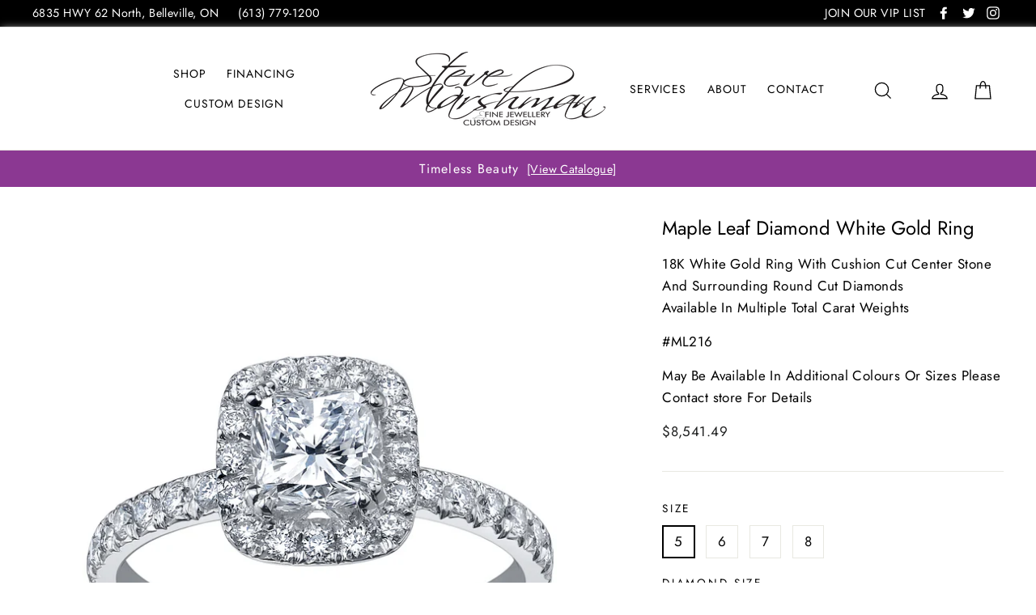

--- FILE ---
content_type: text/html; charset=utf-8
request_url: https://www.stevemarshmanjewellery.com/products/maple-leaf-white-gold-ring
body_size: 30813
content:
<!doctype html>
<html class="no-js" lang="en">
<head>
  <meta charset="utf-8">
  <meta http-equiv="X-UA-Compatible" content="IE=edge,chrome=1">
  <meta name="viewport" content="width=device-width,initial-scale=1">
  <meta name="theme-color" content="#111111">
  <link rel="canonical" href="https://www.stevemarshmanjewellery.com/products/maple-leaf-white-gold-ring"><link rel="shortcut icon" href="//www.stevemarshmanjewellery.com/cdn/shop/files/faveicon_32x32.png?v=1613780114" type="image/png" />
<title>
  Maple Leaf Diamond White Gold Ring

&ndash; Steve Marshman Fine Jewellery &amp; Custom Design

</title><meta name="description" content="18K White Gold Ring With Cushion Cut Center Stone And Surrounding Round Cut Diamonds Available In Multiple Total Carat Weights  #ML216  May Be Available In Additional Colours Or Sizes Please Contact store For Details "><meta property="og:site_name" content="Steve Marshman Fine Jewellery &amp; Custom Design">
<meta property="og:url" content="https://www.stevemarshmanjewellery.com/products/maple-leaf-white-gold-ring">
<meta property="og:title" content="Maple Leaf Diamond White Gold Ring">
<meta property="og:type" content="product">
<meta property="og:description" content="18K White Gold Ring With Cushion Cut Center Stone And Surrounding Round Cut Diamonds Available In Multiple Total Carat Weights  #ML216  May Be Available In Additional Colours Or Sizes Please Contact store For Details "><meta property="og:price:amount" content="8,541.49">
  <meta property="og:price:currency" content="CAD"><meta property="og:image" content="http://www.stevemarshmanjewellery.com/cdn/shop/products/ML216_1200x630.jpg?v=1597778377">
<meta property="og:image:secure_url" content="https://www.stevemarshmanjewellery.com/cdn/shop/products/ML216_1200x630.jpg?v=1597778377">
<meta name="twitter:site" content="@SteveMarshmanFJ">
<meta name="twitter:card" content="summary_large_image">
<meta name="twitter:title" content="Maple Leaf Diamond White Gold Ring">
<meta name="twitter:description" content="18K White Gold Ring With Cushion Cut Center Stone And Surrounding Round Cut Diamonds Available In Multiple Total Carat Weights  #ML216  May Be Available In Additional Colours Or Sizes Please Contact store For Details ">

<style>
  @font-face {
  font-family: Jost;
  font-weight: 400;
  font-style: normal;
  src: url("//www.stevemarshmanjewellery.com/cdn/fonts/jost/jost_n4.d47a1b6347ce4a4c9f437608011273009d91f2b7.woff2") format("woff2"),
       url("//www.stevemarshmanjewellery.com/cdn/fonts/jost/jost_n4.791c46290e672b3f85c3d1c651ef2efa3819eadd.woff") format("woff");
}

  @font-face {
  font-family: Jost;
  font-weight: 400;
  font-style: normal;
  src: url("//www.stevemarshmanjewellery.com/cdn/fonts/jost/jost_n4.d47a1b6347ce4a4c9f437608011273009d91f2b7.woff2") format("woff2"),
       url("//www.stevemarshmanjewellery.com/cdn/fonts/jost/jost_n4.791c46290e672b3f85c3d1c651ef2efa3819eadd.woff") format("woff");
}


  @font-face {
  font-family: Jost;
  font-weight: 700;
  font-style: normal;
  src: url("//www.stevemarshmanjewellery.com/cdn/fonts/jost/jost_n7.921dc18c13fa0b0c94c5e2517ffe06139c3615a3.woff2") format("woff2"),
       url("//www.stevemarshmanjewellery.com/cdn/fonts/jost/jost_n7.cbfc16c98c1e195f46c536e775e4e959c5f2f22b.woff") format("woff");
}

  @font-face {
  font-family: Jost;
  font-weight: 400;
  font-style: italic;
  src: url("//www.stevemarshmanjewellery.com/cdn/fonts/jost/jost_i4.b690098389649750ada222b9763d55796c5283a5.woff2") format("woff2"),
       url("//www.stevemarshmanjewellery.com/cdn/fonts/jost/jost_i4.fd766415a47e50b9e391ae7ec04e2ae25e7e28b0.woff") format("woff");
}

  @font-face {
  font-family: Jost;
  font-weight: 700;
  font-style: italic;
  src: url("//www.stevemarshmanjewellery.com/cdn/fonts/jost/jost_i7.d8201b854e41e19d7ed9b1a31fe4fe71deea6d3f.woff2") format("woff2"),
       url("//www.stevemarshmanjewellery.com/cdn/fonts/jost/jost_i7.eae515c34e26b6c853efddc3fc0c552e0de63757.woff") format("woff");
}

</style>

  <link href="//www.stevemarshmanjewellery.com/cdn/shop/t/2/assets/theme.scss.css?v=136465144095183822901759259226" rel="stylesheet" type="text/css" media="all" />
  <link href="//www.stevemarshmanjewellery.com/cdn/shop/t/2/assets/rows-cols.scss.css?v=14582672925889551221540400804" rel="stylesheet" type="text/css" media="all" />
  <link href="//www.stevemarshmanjewellery.com/cdn/shop/t/2/assets/overrides.scss.css?v=89610424441003744051608566755" rel="stylesheet" type="text/css" media="all" />

  <style>
    .collection-item__title {
      font-size: 26px;
    }

    @media screen and (max-width: 768px) {
      .collection-item__title {
        font-size: 20.8px;
      }
    }
  </style>

  <script>
    document.documentElement.className = document.documentElement.className.replace('no-js', 'js');

    window.theme = window.theme || {};
    theme.strings = {
      addToCart: "Add to cart",
      soldOut: "Sold Out",
      unavailable: "Unavailable",
      stockLabel: "[count] in stock",
      savePrice: "Save [saved_amount]",
      cartSavings: "You're saving [savings]",
      cartEmpty: "Your cart is currently empty.",
      cartTermsConfirmation: "You must agree with the product disclaimer to check out"
    };
    theme.settings = {
      cartType: "page",
      moneyFormat: "${{amount}}",
      recentlyViewedEnabled: false,
      quickView: false,
      themeVersion: "1.2.1"
    };
  </script>

  <script>window.performance && window.performance.mark && window.performance.mark('shopify.content_for_header.start');</script><meta name="google-site-verification" content="lSkteKNwyXo_mc3QvCbVY-RPlAnbpn3vg51hiYB4dVc">
<meta id="shopify-digital-wallet" name="shopify-digital-wallet" content="/6916636761/digital_wallets/dialog">
<meta name="shopify-checkout-api-token" content="9f6ffb50e3d7c4fa96ad16202191a482">
<meta id="in-context-paypal-metadata" data-shop-id="6916636761" data-venmo-supported="false" data-environment="production" data-locale="en_US" data-paypal-v4="true" data-currency="CAD">
<link rel="alternate" type="application/json+oembed" href="https://www.stevemarshmanjewellery.com/products/maple-leaf-white-gold-ring.oembed">
<script async="async" src="/checkouts/internal/preloads.js?locale=en-CA"></script>
<link rel="preconnect" href="https://shop.app" crossorigin="anonymous">
<script async="async" src="https://shop.app/checkouts/internal/preloads.js?locale=en-CA&shop_id=6916636761" crossorigin="anonymous"></script>
<script id="apple-pay-shop-capabilities" type="application/json">{"shopId":6916636761,"countryCode":"CA","currencyCode":"CAD","merchantCapabilities":["supports3DS"],"merchantId":"gid:\/\/shopify\/Shop\/6916636761","merchantName":"Steve Marshman Fine Jewellery \u0026 Custom Design","requiredBillingContactFields":["postalAddress","email"],"requiredShippingContactFields":["postalAddress","email"],"shippingType":"shipping","supportedNetworks":["visa","masterCard","discover","interac"],"total":{"type":"pending","label":"Steve Marshman Fine Jewellery \u0026 Custom Design","amount":"1.00"},"shopifyPaymentsEnabled":true,"supportsSubscriptions":true}</script>
<script id="shopify-features" type="application/json">{"accessToken":"9f6ffb50e3d7c4fa96ad16202191a482","betas":["rich-media-storefront-analytics"],"domain":"www.stevemarshmanjewellery.com","predictiveSearch":true,"shopId":6916636761,"locale":"en"}</script>
<script>var Shopify = Shopify || {};
Shopify.shop = "steve-marshman-jewellery.myshopify.com";
Shopify.locale = "en";
Shopify.currency = {"active":"CAD","rate":"1.0"};
Shopify.country = "CA";
Shopify.theme = {"name":"Steve Marshman Jewellery","id":41401221209,"schema_name":"Impulse","schema_version":"1.2.1","theme_store_id":857,"role":"main"};
Shopify.theme.handle = "null";
Shopify.theme.style = {"id":null,"handle":null};
Shopify.cdnHost = "www.stevemarshmanjewellery.com/cdn";
Shopify.routes = Shopify.routes || {};
Shopify.routes.root = "/";</script>
<script type="module">!function(o){(o.Shopify=o.Shopify||{}).modules=!0}(window);</script>
<script>!function(o){function n(){var o=[];function n(){o.push(Array.prototype.slice.apply(arguments))}return n.q=o,n}var t=o.Shopify=o.Shopify||{};t.loadFeatures=n(),t.autoloadFeatures=n()}(window);</script>
<script>
  window.ShopifyPay = window.ShopifyPay || {};
  window.ShopifyPay.apiHost = "shop.app\/pay";
  window.ShopifyPay.redirectState = null;
</script>
<script id="shop-js-analytics" type="application/json">{"pageType":"product"}</script>
<script defer="defer" async type="module" src="//www.stevemarshmanjewellery.com/cdn/shopifycloud/shop-js/modules/v2/client.init-shop-cart-sync_BdyHc3Nr.en.esm.js"></script>
<script defer="defer" async type="module" src="//www.stevemarshmanjewellery.com/cdn/shopifycloud/shop-js/modules/v2/chunk.common_Daul8nwZ.esm.js"></script>
<script type="module">
  await import("//www.stevemarshmanjewellery.com/cdn/shopifycloud/shop-js/modules/v2/client.init-shop-cart-sync_BdyHc3Nr.en.esm.js");
await import("//www.stevemarshmanjewellery.com/cdn/shopifycloud/shop-js/modules/v2/chunk.common_Daul8nwZ.esm.js");

  window.Shopify.SignInWithShop?.initShopCartSync?.({"fedCMEnabled":true,"windoidEnabled":true});

</script>
<script>
  window.Shopify = window.Shopify || {};
  if (!window.Shopify.featureAssets) window.Shopify.featureAssets = {};
  window.Shopify.featureAssets['shop-js'] = {"shop-cart-sync":["modules/v2/client.shop-cart-sync_QYOiDySF.en.esm.js","modules/v2/chunk.common_Daul8nwZ.esm.js"],"init-fed-cm":["modules/v2/client.init-fed-cm_DchLp9rc.en.esm.js","modules/v2/chunk.common_Daul8nwZ.esm.js"],"shop-button":["modules/v2/client.shop-button_OV7bAJc5.en.esm.js","modules/v2/chunk.common_Daul8nwZ.esm.js"],"init-windoid":["modules/v2/client.init-windoid_DwxFKQ8e.en.esm.js","modules/v2/chunk.common_Daul8nwZ.esm.js"],"shop-cash-offers":["modules/v2/client.shop-cash-offers_DWtL6Bq3.en.esm.js","modules/v2/chunk.common_Daul8nwZ.esm.js","modules/v2/chunk.modal_CQq8HTM6.esm.js"],"shop-toast-manager":["modules/v2/client.shop-toast-manager_CX9r1SjA.en.esm.js","modules/v2/chunk.common_Daul8nwZ.esm.js"],"init-shop-email-lookup-coordinator":["modules/v2/client.init-shop-email-lookup-coordinator_UhKnw74l.en.esm.js","modules/v2/chunk.common_Daul8nwZ.esm.js"],"pay-button":["modules/v2/client.pay-button_DzxNnLDY.en.esm.js","modules/v2/chunk.common_Daul8nwZ.esm.js"],"avatar":["modules/v2/client.avatar_BTnouDA3.en.esm.js"],"init-shop-cart-sync":["modules/v2/client.init-shop-cart-sync_BdyHc3Nr.en.esm.js","modules/v2/chunk.common_Daul8nwZ.esm.js"],"shop-login-button":["modules/v2/client.shop-login-button_D8B466_1.en.esm.js","modules/v2/chunk.common_Daul8nwZ.esm.js","modules/v2/chunk.modal_CQq8HTM6.esm.js"],"init-customer-accounts-sign-up":["modules/v2/client.init-customer-accounts-sign-up_C8fpPm4i.en.esm.js","modules/v2/client.shop-login-button_D8B466_1.en.esm.js","modules/v2/chunk.common_Daul8nwZ.esm.js","modules/v2/chunk.modal_CQq8HTM6.esm.js"],"init-shop-for-new-customer-accounts":["modules/v2/client.init-shop-for-new-customer-accounts_CVTO0Ztu.en.esm.js","modules/v2/client.shop-login-button_D8B466_1.en.esm.js","modules/v2/chunk.common_Daul8nwZ.esm.js","modules/v2/chunk.modal_CQq8HTM6.esm.js"],"init-customer-accounts":["modules/v2/client.init-customer-accounts_dRgKMfrE.en.esm.js","modules/v2/client.shop-login-button_D8B466_1.en.esm.js","modules/v2/chunk.common_Daul8nwZ.esm.js","modules/v2/chunk.modal_CQq8HTM6.esm.js"],"shop-follow-button":["modules/v2/client.shop-follow-button_CkZpjEct.en.esm.js","modules/v2/chunk.common_Daul8nwZ.esm.js","modules/v2/chunk.modal_CQq8HTM6.esm.js"],"lead-capture":["modules/v2/client.lead-capture_BntHBhfp.en.esm.js","modules/v2/chunk.common_Daul8nwZ.esm.js","modules/v2/chunk.modal_CQq8HTM6.esm.js"],"checkout-modal":["modules/v2/client.checkout-modal_CfxcYbTm.en.esm.js","modules/v2/chunk.common_Daul8nwZ.esm.js","modules/v2/chunk.modal_CQq8HTM6.esm.js"],"shop-login":["modules/v2/client.shop-login_Da4GZ2H6.en.esm.js","modules/v2/chunk.common_Daul8nwZ.esm.js","modules/v2/chunk.modal_CQq8HTM6.esm.js"],"payment-terms":["modules/v2/client.payment-terms_MV4M3zvL.en.esm.js","modules/v2/chunk.common_Daul8nwZ.esm.js","modules/v2/chunk.modal_CQq8HTM6.esm.js"]};
</script>
<script id="__st">var __st={"a":6916636761,"offset":-18000,"reqid":"8af967c1-ed42-485a-b2f8-2bebcf3c3b96-1769018672","pageurl":"www.stevemarshmanjewellery.com\/products\/maple-leaf-white-gold-ring","u":"b18f123bbb13","p":"product","rtyp":"product","rid":4719615770718};</script>
<script>window.ShopifyPaypalV4VisibilityTracking = true;</script>
<script id="captcha-bootstrap">!function(){'use strict';const t='contact',e='account',n='new_comment',o=[[t,t],['blogs',n],['comments',n],[t,'customer']],c=[[e,'customer_login'],[e,'guest_login'],[e,'recover_customer_password'],[e,'create_customer']],r=t=>t.map((([t,e])=>`form[action*='/${t}']:not([data-nocaptcha='true']) input[name='form_type'][value='${e}']`)).join(','),a=t=>()=>t?[...document.querySelectorAll(t)].map((t=>t.form)):[];function s(){const t=[...o],e=r(t);return a(e)}const i='password',u='form_key',d=['recaptcha-v3-token','g-recaptcha-response','h-captcha-response',i],f=()=>{try{return window.sessionStorage}catch{return}},m='__shopify_v',_=t=>t.elements[u];function p(t,e,n=!1){try{const o=window.sessionStorage,c=JSON.parse(o.getItem(e)),{data:r}=function(t){const{data:e,action:n}=t;return t[m]||n?{data:e,action:n}:{data:t,action:n}}(c);for(const[e,n]of Object.entries(r))t.elements[e]&&(t.elements[e].value=n);n&&o.removeItem(e)}catch(o){console.error('form repopulation failed',{error:o})}}const l='form_type',E='cptcha';function T(t){t.dataset[E]=!0}const w=window,h=w.document,L='Shopify',v='ce_forms',y='captcha';let A=!1;((t,e)=>{const n=(g='f06e6c50-85a8-45c8-87d0-21a2b65856fe',I='https://cdn.shopify.com/shopifycloud/storefront-forms-hcaptcha/ce_storefront_forms_captcha_hcaptcha.v1.5.2.iife.js',D={infoText:'Protected by hCaptcha',privacyText:'Privacy',termsText:'Terms'},(t,e,n)=>{const o=w[L][v],c=o.bindForm;if(c)return c(t,g,e,D).then(n);var r;o.q.push([[t,g,e,D],n]),r=I,A||(h.body.append(Object.assign(h.createElement('script'),{id:'captcha-provider',async:!0,src:r})),A=!0)});var g,I,D;w[L]=w[L]||{},w[L][v]=w[L][v]||{},w[L][v].q=[],w[L][y]=w[L][y]||{},w[L][y].protect=function(t,e){n(t,void 0,e),T(t)},Object.freeze(w[L][y]),function(t,e,n,w,h,L){const[v,y,A,g]=function(t,e,n){const i=e?o:[],u=t?c:[],d=[...i,...u],f=r(d),m=r(i),_=r(d.filter((([t,e])=>n.includes(e))));return[a(f),a(m),a(_),s()]}(w,h,L),I=t=>{const e=t.target;return e instanceof HTMLFormElement?e:e&&e.form},D=t=>v().includes(t);t.addEventListener('submit',(t=>{const e=I(t);if(!e)return;const n=D(e)&&!e.dataset.hcaptchaBound&&!e.dataset.recaptchaBound,o=_(e),c=g().includes(e)&&(!o||!o.value);(n||c)&&t.preventDefault(),c&&!n&&(function(t){try{if(!f())return;!function(t){const e=f();if(!e)return;const n=_(t);if(!n)return;const o=n.value;o&&e.removeItem(o)}(t);const e=Array.from(Array(32),(()=>Math.random().toString(36)[2])).join('');!function(t,e){_(t)||t.append(Object.assign(document.createElement('input'),{type:'hidden',name:u})),t.elements[u].value=e}(t,e),function(t,e){const n=f();if(!n)return;const o=[...t.querySelectorAll(`input[type='${i}']`)].map((({name:t})=>t)),c=[...d,...o],r={};for(const[a,s]of new FormData(t).entries())c.includes(a)||(r[a]=s);n.setItem(e,JSON.stringify({[m]:1,action:t.action,data:r}))}(t,e)}catch(e){console.error('failed to persist form',e)}}(e),e.submit())}));const S=(t,e)=>{t&&!t.dataset[E]&&(n(t,e.some((e=>e===t))),T(t))};for(const o of['focusin','change'])t.addEventListener(o,(t=>{const e=I(t);D(e)&&S(e,y())}));const B=e.get('form_key'),M=e.get(l),P=B&&M;t.addEventListener('DOMContentLoaded',(()=>{const t=y();if(P)for(const e of t)e.elements[l].value===M&&p(e,B);[...new Set([...A(),...v().filter((t=>'true'===t.dataset.shopifyCaptcha))])].forEach((e=>S(e,t)))}))}(h,new URLSearchParams(w.location.search),n,t,e,['guest_login'])})(!0,!0)}();</script>
<script integrity="sha256-4kQ18oKyAcykRKYeNunJcIwy7WH5gtpwJnB7kiuLZ1E=" data-source-attribution="shopify.loadfeatures" defer="defer" src="//www.stevemarshmanjewellery.com/cdn/shopifycloud/storefront/assets/storefront/load_feature-a0a9edcb.js" crossorigin="anonymous"></script>
<script crossorigin="anonymous" defer="defer" src="//www.stevemarshmanjewellery.com/cdn/shopifycloud/storefront/assets/shopify_pay/storefront-65b4c6d7.js?v=20250812"></script>
<script data-source-attribution="shopify.dynamic_checkout.dynamic.init">var Shopify=Shopify||{};Shopify.PaymentButton=Shopify.PaymentButton||{isStorefrontPortableWallets:!0,init:function(){window.Shopify.PaymentButton.init=function(){};var t=document.createElement("script");t.src="https://www.stevemarshmanjewellery.com/cdn/shopifycloud/portable-wallets/latest/portable-wallets.en.js",t.type="module",document.head.appendChild(t)}};
</script>
<script data-source-attribution="shopify.dynamic_checkout.buyer_consent">
  function portableWalletsHideBuyerConsent(e){var t=document.getElementById("shopify-buyer-consent"),n=document.getElementById("shopify-subscription-policy-button");t&&n&&(t.classList.add("hidden"),t.setAttribute("aria-hidden","true"),n.removeEventListener("click",e))}function portableWalletsShowBuyerConsent(e){var t=document.getElementById("shopify-buyer-consent"),n=document.getElementById("shopify-subscription-policy-button");t&&n&&(t.classList.remove("hidden"),t.removeAttribute("aria-hidden"),n.addEventListener("click",e))}window.Shopify?.PaymentButton&&(window.Shopify.PaymentButton.hideBuyerConsent=portableWalletsHideBuyerConsent,window.Shopify.PaymentButton.showBuyerConsent=portableWalletsShowBuyerConsent);
</script>
<script data-source-attribution="shopify.dynamic_checkout.cart.bootstrap">document.addEventListener("DOMContentLoaded",(function(){function t(){return document.querySelector("shopify-accelerated-checkout-cart, shopify-accelerated-checkout")}if(t())Shopify.PaymentButton.init();else{new MutationObserver((function(e,n){t()&&(Shopify.PaymentButton.init(),n.disconnect())})).observe(document.body,{childList:!0,subtree:!0})}}));
</script>
<link id="shopify-accelerated-checkout-styles" rel="stylesheet" media="screen" href="https://www.stevemarshmanjewellery.com/cdn/shopifycloud/portable-wallets/latest/accelerated-checkout-backwards-compat.css" crossorigin="anonymous">
<style id="shopify-accelerated-checkout-cart">
        #shopify-buyer-consent {
  margin-top: 1em;
  display: inline-block;
  width: 100%;
}

#shopify-buyer-consent.hidden {
  display: none;
}

#shopify-subscription-policy-button {
  background: none;
  border: none;
  padding: 0;
  text-decoration: underline;
  font-size: inherit;
  cursor: pointer;
}

#shopify-subscription-policy-button::before {
  box-shadow: none;
}

      </style>

<script>window.performance && window.performance.mark && window.performance.mark('shopify.content_for_header.end');</script>
  <!--[if lt IE 9]>
<script src="//cdnjs.cloudflare.com/ajax/libs/html5shiv/3.7.2/html5shiv.min.js" type="text/javascript"></script>
<![endif]-->
<!--[if (lte IE 9) ]><script src="//www.stevemarshmanjewellery.com/cdn/shop/t/2/assets/match-media.min.js?v=159635276924582161481540251488" type="text/javascript"></script><![endif]-->


  <script src="//code.jquery.com/jquery-3.1.0.min.js" type="text/javascript"></script>
  <script>theme.jQuery = jQuery;</script>

  
  <script src="//www.stevemarshmanjewellery.com/cdn/shop/t/2/assets/vendor.js" defer="defer"></script>



  

  
  <script src="//www.stevemarshmanjewellery.com/cdn/shop/t/2/assets/theme.js?v=89316305742286208121540251501" defer="defer"></script>


<link rel="stylesheet" href="https://use.fontawesome.com/releases/v5.5.0/css/all.css" integrity="sha384-B4dIYHKNBt8Bc12p+WXckhzcICo0wtJAoU8YZTY5qE0Id1GSseTk6S+L3BlXeVIU" crossorigin="anonymous">
<link rel="stylesheet" href="//www.stevemarshmanjewellery.com/cdn/shop/t/2/assets/sca-pp.css?v=26248894406678077071601656499">
 <script>
  
  SCAPPShop = {};
    
  </script>
<script src="//www.stevemarshmanjewellery.com/cdn/shop/t/2/assets/sca-pp-initial.js?v=152383471079872657291601905076" type="text/javascript"></script>
   
<link href="https://monorail-edge.shopifysvc.com" rel="dns-prefetch">
<script>(function(){if ("sendBeacon" in navigator && "performance" in window) {try {var session_token_from_headers = performance.getEntriesByType('navigation')[0].serverTiming.find(x => x.name == '_s').description;} catch {var session_token_from_headers = undefined;}var session_cookie_matches = document.cookie.match(/_shopify_s=([^;]*)/);var session_token_from_cookie = session_cookie_matches && session_cookie_matches.length === 2 ? session_cookie_matches[1] : "";var session_token = session_token_from_headers || session_token_from_cookie || "";function handle_abandonment_event(e) {var entries = performance.getEntries().filter(function(entry) {return /monorail-edge.shopifysvc.com/.test(entry.name);});if (!window.abandonment_tracked && entries.length === 0) {window.abandonment_tracked = true;var currentMs = Date.now();var navigation_start = performance.timing.navigationStart;var payload = {shop_id: 6916636761,url: window.location.href,navigation_start,duration: currentMs - navigation_start,session_token,page_type: "product"};window.navigator.sendBeacon("https://monorail-edge.shopifysvc.com/v1/produce", JSON.stringify({schema_id: "online_store_buyer_site_abandonment/1.1",payload: payload,metadata: {event_created_at_ms: currentMs,event_sent_at_ms: currentMs}}));}}window.addEventListener('pagehide', handle_abandonment_event);}}());</script>
<script id="web-pixels-manager-setup">(function e(e,d,r,n,o){if(void 0===o&&(o={}),!Boolean(null===(a=null===(i=window.Shopify)||void 0===i?void 0:i.analytics)||void 0===a?void 0:a.replayQueue)){var i,a;window.Shopify=window.Shopify||{};var t=window.Shopify;t.analytics=t.analytics||{};var s=t.analytics;s.replayQueue=[],s.publish=function(e,d,r){return s.replayQueue.push([e,d,r]),!0};try{self.performance.mark("wpm:start")}catch(e){}var l=function(){var e={modern:/Edge?\/(1{2}[4-9]|1[2-9]\d|[2-9]\d{2}|\d{4,})\.\d+(\.\d+|)|Firefox\/(1{2}[4-9]|1[2-9]\d|[2-9]\d{2}|\d{4,})\.\d+(\.\d+|)|Chrom(ium|e)\/(9{2}|\d{3,})\.\d+(\.\d+|)|(Maci|X1{2}).+ Version\/(15\.\d+|(1[6-9]|[2-9]\d|\d{3,})\.\d+)([,.]\d+|)( \(\w+\)|)( Mobile\/\w+|) Safari\/|Chrome.+OPR\/(9{2}|\d{3,})\.\d+\.\d+|(CPU[ +]OS|iPhone[ +]OS|CPU[ +]iPhone|CPU IPhone OS|CPU iPad OS)[ +]+(15[._]\d+|(1[6-9]|[2-9]\d|\d{3,})[._]\d+)([._]\d+|)|Android:?[ /-](13[3-9]|1[4-9]\d|[2-9]\d{2}|\d{4,})(\.\d+|)(\.\d+|)|Android.+Firefox\/(13[5-9]|1[4-9]\d|[2-9]\d{2}|\d{4,})\.\d+(\.\d+|)|Android.+Chrom(ium|e)\/(13[3-9]|1[4-9]\d|[2-9]\d{2}|\d{4,})\.\d+(\.\d+|)|SamsungBrowser\/([2-9]\d|\d{3,})\.\d+/,legacy:/Edge?\/(1[6-9]|[2-9]\d|\d{3,})\.\d+(\.\d+|)|Firefox\/(5[4-9]|[6-9]\d|\d{3,})\.\d+(\.\d+|)|Chrom(ium|e)\/(5[1-9]|[6-9]\d|\d{3,})\.\d+(\.\d+|)([\d.]+$|.*Safari\/(?![\d.]+ Edge\/[\d.]+$))|(Maci|X1{2}).+ Version\/(10\.\d+|(1[1-9]|[2-9]\d|\d{3,})\.\d+)([,.]\d+|)( \(\w+\)|)( Mobile\/\w+|) Safari\/|Chrome.+OPR\/(3[89]|[4-9]\d|\d{3,})\.\d+\.\d+|(CPU[ +]OS|iPhone[ +]OS|CPU[ +]iPhone|CPU IPhone OS|CPU iPad OS)[ +]+(10[._]\d+|(1[1-9]|[2-9]\d|\d{3,})[._]\d+)([._]\d+|)|Android:?[ /-](13[3-9]|1[4-9]\d|[2-9]\d{2}|\d{4,})(\.\d+|)(\.\d+|)|Mobile Safari.+OPR\/([89]\d|\d{3,})\.\d+\.\d+|Android.+Firefox\/(13[5-9]|1[4-9]\d|[2-9]\d{2}|\d{4,})\.\d+(\.\d+|)|Android.+Chrom(ium|e)\/(13[3-9]|1[4-9]\d|[2-9]\d{2}|\d{4,})\.\d+(\.\d+|)|Android.+(UC? ?Browser|UCWEB|U3)[ /]?(15\.([5-9]|\d{2,})|(1[6-9]|[2-9]\d|\d{3,})\.\d+)\.\d+|SamsungBrowser\/(5\.\d+|([6-9]|\d{2,})\.\d+)|Android.+MQ{2}Browser\/(14(\.(9|\d{2,})|)|(1[5-9]|[2-9]\d|\d{3,})(\.\d+|))(\.\d+|)|K[Aa][Ii]OS\/(3\.\d+|([4-9]|\d{2,})\.\d+)(\.\d+|)/},d=e.modern,r=e.legacy,n=navigator.userAgent;return n.match(d)?"modern":n.match(r)?"legacy":"unknown"}(),u="modern"===l?"modern":"legacy",c=(null!=n?n:{modern:"",legacy:""})[u],f=function(e){return[e.baseUrl,"/wpm","/b",e.hashVersion,"modern"===e.buildTarget?"m":"l",".js"].join("")}({baseUrl:d,hashVersion:r,buildTarget:u}),m=function(e){var d=e.version,r=e.bundleTarget,n=e.surface,o=e.pageUrl,i=e.monorailEndpoint;return{emit:function(e){var a=e.status,t=e.errorMsg,s=(new Date).getTime(),l=JSON.stringify({metadata:{event_sent_at_ms:s},events:[{schema_id:"web_pixels_manager_load/3.1",payload:{version:d,bundle_target:r,page_url:o,status:a,surface:n,error_msg:t},metadata:{event_created_at_ms:s}}]});if(!i)return console&&console.warn&&console.warn("[Web Pixels Manager] No Monorail endpoint provided, skipping logging."),!1;try{return self.navigator.sendBeacon.bind(self.navigator)(i,l)}catch(e){}var u=new XMLHttpRequest;try{return u.open("POST",i,!0),u.setRequestHeader("Content-Type","text/plain"),u.send(l),!0}catch(e){return console&&console.warn&&console.warn("[Web Pixels Manager] Got an unhandled error while logging to Monorail."),!1}}}}({version:r,bundleTarget:l,surface:e.surface,pageUrl:self.location.href,monorailEndpoint:e.monorailEndpoint});try{o.browserTarget=l,function(e){var d=e.src,r=e.async,n=void 0===r||r,o=e.onload,i=e.onerror,a=e.sri,t=e.scriptDataAttributes,s=void 0===t?{}:t,l=document.createElement("script"),u=document.querySelector("head"),c=document.querySelector("body");if(l.async=n,l.src=d,a&&(l.integrity=a,l.crossOrigin="anonymous"),s)for(var f in s)if(Object.prototype.hasOwnProperty.call(s,f))try{l.dataset[f]=s[f]}catch(e){}if(o&&l.addEventListener("load",o),i&&l.addEventListener("error",i),u)u.appendChild(l);else{if(!c)throw new Error("Did not find a head or body element to append the script");c.appendChild(l)}}({src:f,async:!0,onload:function(){if(!function(){var e,d;return Boolean(null===(d=null===(e=window.Shopify)||void 0===e?void 0:e.analytics)||void 0===d?void 0:d.initialized)}()){var d=window.webPixelsManager.init(e)||void 0;if(d){var r=window.Shopify.analytics;r.replayQueue.forEach((function(e){var r=e[0],n=e[1],o=e[2];d.publishCustomEvent(r,n,o)})),r.replayQueue=[],r.publish=d.publishCustomEvent,r.visitor=d.visitor,r.initialized=!0}}},onerror:function(){return m.emit({status:"failed",errorMsg:"".concat(f," has failed to load")})},sri:function(e){var d=/^sha384-[A-Za-z0-9+/=]+$/;return"string"==typeof e&&d.test(e)}(c)?c:"",scriptDataAttributes:o}),m.emit({status:"loading"})}catch(e){m.emit({status:"failed",errorMsg:(null==e?void 0:e.message)||"Unknown error"})}}})({shopId: 6916636761,storefrontBaseUrl: "https://www.stevemarshmanjewellery.com",extensionsBaseUrl: "https://extensions.shopifycdn.com/cdn/shopifycloud/web-pixels-manager",monorailEndpoint: "https://monorail-edge.shopifysvc.com/unstable/produce_batch",surface: "storefront-renderer",enabledBetaFlags: ["2dca8a86"],webPixelsConfigList: [{"id":"888766652","configuration":"{\"swymApiEndpoint\":\"https:\/\/swymstore-v3free-01.swymrelay.com\",\"swymTier\":\"v3free-01\"}","eventPayloadVersion":"v1","runtimeContext":"STRICT","scriptVersion":"5b6f6917e306bc7f24523662663331c0","type":"APP","apiClientId":1350849,"privacyPurposes":["ANALYTICS","MARKETING","PREFERENCES"],"dataSharingAdjustments":{"protectedCustomerApprovalScopes":["read_customer_email","read_customer_name","read_customer_personal_data","read_customer_phone"]}},{"id":"shopify-app-pixel","configuration":"{}","eventPayloadVersion":"v1","runtimeContext":"STRICT","scriptVersion":"0450","apiClientId":"shopify-pixel","type":"APP","privacyPurposes":["ANALYTICS","MARKETING"]},{"id":"shopify-custom-pixel","eventPayloadVersion":"v1","runtimeContext":"LAX","scriptVersion":"0450","apiClientId":"shopify-pixel","type":"CUSTOM","privacyPurposes":["ANALYTICS","MARKETING"]}],isMerchantRequest: false,initData: {"shop":{"name":"Steve Marshman Fine Jewellery \u0026 Custom Design","paymentSettings":{"currencyCode":"CAD"},"myshopifyDomain":"steve-marshman-jewellery.myshopify.com","countryCode":"CA","storefrontUrl":"https:\/\/www.stevemarshmanjewellery.com"},"customer":null,"cart":null,"checkout":null,"productVariants":[{"price":{"amount":8541.49,"currencyCode":"CAD"},"product":{"title":"Maple Leaf Diamond White Gold Ring","vendor":"Steve Marshman Fine Jewellery \u0026 Custom Design","id":"4719615770718","untranslatedTitle":"Maple Leaf Diamond White Gold Ring","url":"\/products\/maple-leaf-white-gold-ring","type":""},"id":"32134604488798","image":{"src":"\/\/www.stevemarshmanjewellery.com\/cdn\/shop\/products\/ML216.jpg?v=1597778377"},"sku":"","title":"5 \/ 0.85ct","untranslatedTitle":"5 \/ 0.85ct"},{"price":{"amount":10927.79,"currencyCode":"CAD"},"product":{"title":"Maple Leaf Diamond White Gold Ring","vendor":"Steve Marshman Fine Jewellery \u0026 Custom Design","id":"4719615770718","untranslatedTitle":"Maple Leaf Diamond White Gold Ring","url":"\/products\/maple-leaf-white-gold-ring","type":""},"id":"32134604521566","image":{"src":"\/\/www.stevemarshmanjewellery.com\/cdn\/shop\/products\/ML216.jpg?v=1597778377"},"sku":"","title":"5 \/ 1.00ct","untranslatedTitle":"5 \/ 1.00ct"},{"price":{"amount":17995.6,"currencyCode":"CAD"},"product":{"title":"Maple Leaf Diamond White Gold Ring","vendor":"Steve Marshman Fine Jewellery \u0026 Custom Design","id":"4719615770718","untranslatedTitle":"Maple Leaf Diamond White Gold Ring","url":"\/products\/maple-leaf-white-gold-ring","type":""},"id":"32134604554334","image":{"src":"\/\/www.stevemarshmanjewellery.com\/cdn\/shop\/products\/ML216.jpg?v=1597778377"},"sku":"","title":"5 \/ 1.30ct","untranslatedTitle":"5 \/ 1.30ct"},{"price":{"amount":32112.98,"currencyCode":"CAD"},"product":{"title":"Maple Leaf Diamond White Gold Ring","vendor":"Steve Marshman Fine Jewellery \u0026 Custom Design","id":"4719615770718","untranslatedTitle":"Maple Leaf Diamond White Gold Ring","url":"\/products\/maple-leaf-white-gold-ring","type":""},"id":"32134604587102","image":{"src":"\/\/www.stevemarshmanjewellery.com\/cdn\/shop\/products\/ML216.jpg?v=1597778377"},"sku":"","title":"5 \/ 1.60ct","untranslatedTitle":"5 \/ 1.60ct"},{"price":{"amount":8541.49,"currencyCode":"CAD"},"product":{"title":"Maple Leaf Diamond White Gold Ring","vendor":"Steve Marshman Fine Jewellery \u0026 Custom Design","id":"4719615770718","untranslatedTitle":"Maple Leaf Diamond White Gold Ring","url":"\/products\/maple-leaf-white-gold-ring","type":""},"id":"32134604619870","image":{"src":"\/\/www.stevemarshmanjewellery.com\/cdn\/shop\/products\/ML216.jpg?v=1597778377"},"sku":"","title":"6 \/ 0.85ct","untranslatedTitle":"6 \/ 0.85ct"},{"price":{"amount":10927.79,"currencyCode":"CAD"},"product":{"title":"Maple Leaf Diamond White Gold Ring","vendor":"Steve Marshman Fine Jewellery \u0026 Custom Design","id":"4719615770718","untranslatedTitle":"Maple Leaf Diamond White Gold Ring","url":"\/products\/maple-leaf-white-gold-ring","type":""},"id":"32134604652638","image":{"src":"\/\/www.stevemarshmanjewellery.com\/cdn\/shop\/products\/ML216.jpg?v=1597778377"},"sku":"","title":"6 \/ 1.00ct","untranslatedTitle":"6 \/ 1.00ct"},{"price":{"amount":17995.6,"currencyCode":"CAD"},"product":{"title":"Maple Leaf Diamond White Gold Ring","vendor":"Steve Marshman Fine Jewellery \u0026 Custom Design","id":"4719615770718","untranslatedTitle":"Maple Leaf Diamond White Gold Ring","url":"\/products\/maple-leaf-white-gold-ring","type":""},"id":"32134604685406","image":{"src":"\/\/www.stevemarshmanjewellery.com\/cdn\/shop\/products\/ML216.jpg?v=1597778377"},"sku":"","title":"6 \/ 1.30ct","untranslatedTitle":"6 \/ 1.30ct"},{"price":{"amount":32112.98,"currencyCode":"CAD"},"product":{"title":"Maple Leaf Diamond White Gold Ring","vendor":"Steve Marshman Fine Jewellery \u0026 Custom Design","id":"4719615770718","untranslatedTitle":"Maple Leaf Diamond White Gold Ring","url":"\/products\/maple-leaf-white-gold-ring","type":""},"id":"32134604718174","image":{"src":"\/\/www.stevemarshmanjewellery.com\/cdn\/shop\/products\/ML216.jpg?v=1597778377"},"sku":"","title":"6 \/ 1.60ct","untranslatedTitle":"6 \/ 1.60ct"},{"price":{"amount":8541.49,"currencyCode":"CAD"},"product":{"title":"Maple Leaf Diamond White Gold Ring","vendor":"Steve Marshman Fine Jewellery \u0026 Custom Design","id":"4719615770718","untranslatedTitle":"Maple Leaf Diamond White Gold Ring","url":"\/products\/maple-leaf-white-gold-ring","type":""},"id":"32134604750942","image":{"src":"\/\/www.stevemarshmanjewellery.com\/cdn\/shop\/products\/ML216.jpg?v=1597778377"},"sku":"","title":"7 \/ 0.85ct","untranslatedTitle":"7 \/ 0.85ct"},{"price":{"amount":10927.79,"currencyCode":"CAD"},"product":{"title":"Maple Leaf Diamond White Gold Ring","vendor":"Steve Marshman Fine Jewellery \u0026 Custom Design","id":"4719615770718","untranslatedTitle":"Maple Leaf Diamond White Gold Ring","url":"\/products\/maple-leaf-white-gold-ring","type":""},"id":"32134604783710","image":{"src":"\/\/www.stevemarshmanjewellery.com\/cdn\/shop\/products\/ML216.jpg?v=1597778377"},"sku":"","title":"7 \/ 1.00ct","untranslatedTitle":"7 \/ 1.00ct"},{"price":{"amount":17995.6,"currencyCode":"CAD"},"product":{"title":"Maple Leaf Diamond White Gold Ring","vendor":"Steve Marshman Fine Jewellery \u0026 Custom Design","id":"4719615770718","untranslatedTitle":"Maple Leaf Diamond White Gold Ring","url":"\/products\/maple-leaf-white-gold-ring","type":""},"id":"32134604816478","image":{"src":"\/\/www.stevemarshmanjewellery.com\/cdn\/shop\/products\/ML216.jpg?v=1597778377"},"sku":"","title":"7 \/ 1.30ct","untranslatedTitle":"7 \/ 1.30ct"},{"price":{"amount":32112.98,"currencyCode":"CAD"},"product":{"title":"Maple Leaf Diamond White Gold Ring","vendor":"Steve Marshman Fine Jewellery \u0026 Custom Design","id":"4719615770718","untranslatedTitle":"Maple Leaf Diamond White Gold Ring","url":"\/products\/maple-leaf-white-gold-ring","type":""},"id":"32134604849246","image":{"src":"\/\/www.stevemarshmanjewellery.com\/cdn\/shop\/products\/ML216.jpg?v=1597778377"},"sku":"","title":"7 \/ 1.60ct","untranslatedTitle":"7 \/ 1.60ct"},{"price":{"amount":8541.49,"currencyCode":"CAD"},"product":{"title":"Maple Leaf Diamond White Gold Ring","vendor":"Steve Marshman Fine Jewellery \u0026 Custom Design","id":"4719615770718","untranslatedTitle":"Maple Leaf Diamond White Gold Ring","url":"\/products\/maple-leaf-white-gold-ring","type":""},"id":"32134604882014","image":{"src":"\/\/www.stevemarshmanjewellery.com\/cdn\/shop\/products\/ML216.jpg?v=1597778377"},"sku":"","title":"8 \/ 0.85ct","untranslatedTitle":"8 \/ 0.85ct"},{"price":{"amount":10927.79,"currencyCode":"CAD"},"product":{"title":"Maple Leaf Diamond White Gold Ring","vendor":"Steve Marshman Fine Jewellery \u0026 Custom Design","id":"4719615770718","untranslatedTitle":"Maple Leaf Diamond White Gold Ring","url":"\/products\/maple-leaf-white-gold-ring","type":""},"id":"32134604914782","image":{"src":"\/\/www.stevemarshmanjewellery.com\/cdn\/shop\/products\/ML216.jpg?v=1597778377"},"sku":"","title":"8 \/ 1.00ct","untranslatedTitle":"8 \/ 1.00ct"},{"price":{"amount":17995.6,"currencyCode":"CAD"},"product":{"title":"Maple Leaf Diamond White Gold Ring","vendor":"Steve Marshman Fine Jewellery \u0026 Custom Design","id":"4719615770718","untranslatedTitle":"Maple Leaf Diamond White Gold Ring","url":"\/products\/maple-leaf-white-gold-ring","type":""},"id":"32134604947550","image":{"src":"\/\/www.stevemarshmanjewellery.com\/cdn\/shop\/products\/ML216.jpg?v=1597778377"},"sku":"","title":"8 \/ 1.30ct","untranslatedTitle":"8 \/ 1.30ct"},{"price":{"amount":32112.98,"currencyCode":"CAD"},"product":{"title":"Maple Leaf Diamond White Gold Ring","vendor":"Steve Marshman Fine Jewellery \u0026 Custom Design","id":"4719615770718","untranslatedTitle":"Maple Leaf Diamond White Gold Ring","url":"\/products\/maple-leaf-white-gold-ring","type":""},"id":"32134604980318","image":{"src":"\/\/www.stevemarshmanjewellery.com\/cdn\/shop\/products\/ML216.jpg?v=1597778377"},"sku":"","title":"8 \/ 1.60ct","untranslatedTitle":"8 \/ 1.60ct"}],"purchasingCompany":null},},"https://www.stevemarshmanjewellery.com/cdn","fcfee988w5aeb613cpc8e4bc33m6693e112",{"modern":"","legacy":""},{"shopId":"6916636761","storefrontBaseUrl":"https:\/\/www.stevemarshmanjewellery.com","extensionBaseUrl":"https:\/\/extensions.shopifycdn.com\/cdn\/shopifycloud\/web-pixels-manager","surface":"storefront-renderer","enabledBetaFlags":"[\"2dca8a86\"]","isMerchantRequest":"false","hashVersion":"fcfee988w5aeb613cpc8e4bc33m6693e112","publish":"custom","events":"[[\"page_viewed\",{}],[\"product_viewed\",{\"productVariant\":{\"price\":{\"amount\":8541.49,\"currencyCode\":\"CAD\"},\"product\":{\"title\":\"Maple Leaf Diamond White Gold Ring\",\"vendor\":\"Steve Marshman Fine Jewellery \u0026 Custom Design\",\"id\":\"4719615770718\",\"untranslatedTitle\":\"Maple Leaf Diamond White Gold Ring\",\"url\":\"\/products\/maple-leaf-white-gold-ring\",\"type\":\"\"},\"id\":\"32134604488798\",\"image\":{\"src\":\"\/\/www.stevemarshmanjewellery.com\/cdn\/shop\/products\/ML216.jpg?v=1597778377\"},\"sku\":\"\",\"title\":\"5 \/ 0.85ct\",\"untranslatedTitle\":\"5 \/ 0.85ct\"}}]]"});</script><script>
  window.ShopifyAnalytics = window.ShopifyAnalytics || {};
  window.ShopifyAnalytics.meta = window.ShopifyAnalytics.meta || {};
  window.ShopifyAnalytics.meta.currency = 'CAD';
  var meta = {"product":{"id":4719615770718,"gid":"gid:\/\/shopify\/Product\/4719615770718","vendor":"Steve Marshman Fine Jewellery \u0026 Custom Design","type":"","handle":"maple-leaf-white-gold-ring","variants":[{"id":32134604488798,"price":854149,"name":"Maple Leaf Diamond White Gold Ring - 5 \/ 0.85ct","public_title":"5 \/ 0.85ct","sku":""},{"id":32134604521566,"price":1092779,"name":"Maple Leaf Diamond White Gold Ring - 5 \/ 1.00ct","public_title":"5 \/ 1.00ct","sku":""},{"id":32134604554334,"price":1799560,"name":"Maple Leaf Diamond White Gold Ring - 5 \/ 1.30ct","public_title":"5 \/ 1.30ct","sku":""},{"id":32134604587102,"price":3211298,"name":"Maple Leaf Diamond White Gold Ring - 5 \/ 1.60ct","public_title":"5 \/ 1.60ct","sku":""},{"id":32134604619870,"price":854149,"name":"Maple Leaf Diamond White Gold Ring - 6 \/ 0.85ct","public_title":"6 \/ 0.85ct","sku":""},{"id":32134604652638,"price":1092779,"name":"Maple Leaf Diamond White Gold Ring - 6 \/ 1.00ct","public_title":"6 \/ 1.00ct","sku":""},{"id":32134604685406,"price":1799560,"name":"Maple Leaf Diamond White Gold Ring - 6 \/ 1.30ct","public_title":"6 \/ 1.30ct","sku":""},{"id":32134604718174,"price":3211298,"name":"Maple Leaf Diamond White Gold Ring - 6 \/ 1.60ct","public_title":"6 \/ 1.60ct","sku":""},{"id":32134604750942,"price":854149,"name":"Maple Leaf Diamond White Gold Ring - 7 \/ 0.85ct","public_title":"7 \/ 0.85ct","sku":""},{"id":32134604783710,"price":1092779,"name":"Maple Leaf Diamond White Gold Ring - 7 \/ 1.00ct","public_title":"7 \/ 1.00ct","sku":""},{"id":32134604816478,"price":1799560,"name":"Maple Leaf Diamond White Gold Ring - 7 \/ 1.30ct","public_title":"7 \/ 1.30ct","sku":""},{"id":32134604849246,"price":3211298,"name":"Maple Leaf Diamond White Gold Ring - 7 \/ 1.60ct","public_title":"7 \/ 1.60ct","sku":""},{"id":32134604882014,"price":854149,"name":"Maple Leaf Diamond White Gold Ring - 8 \/ 0.85ct","public_title":"8 \/ 0.85ct","sku":""},{"id":32134604914782,"price":1092779,"name":"Maple Leaf Diamond White Gold Ring - 8 \/ 1.00ct","public_title":"8 \/ 1.00ct","sku":""},{"id":32134604947550,"price":1799560,"name":"Maple Leaf Diamond White Gold Ring - 8 \/ 1.30ct","public_title":"8 \/ 1.30ct","sku":""},{"id":32134604980318,"price":3211298,"name":"Maple Leaf Diamond White Gold Ring - 8 \/ 1.60ct","public_title":"8 \/ 1.60ct","sku":""}],"remote":false},"page":{"pageType":"product","resourceType":"product","resourceId":4719615770718,"requestId":"8af967c1-ed42-485a-b2f8-2bebcf3c3b96-1769018672"}};
  for (var attr in meta) {
    window.ShopifyAnalytics.meta[attr] = meta[attr];
  }
</script>
<script class="analytics">
  (function () {
    var customDocumentWrite = function(content) {
      var jquery = null;

      if (window.jQuery) {
        jquery = window.jQuery;
      } else if (window.Checkout && window.Checkout.$) {
        jquery = window.Checkout.$;
      }

      if (jquery) {
        jquery('body').append(content);
      }
    };

    var hasLoggedConversion = function(token) {
      if (token) {
        return document.cookie.indexOf('loggedConversion=' + token) !== -1;
      }
      return false;
    }

    var setCookieIfConversion = function(token) {
      if (token) {
        var twoMonthsFromNow = new Date(Date.now());
        twoMonthsFromNow.setMonth(twoMonthsFromNow.getMonth() + 2);

        document.cookie = 'loggedConversion=' + token + '; expires=' + twoMonthsFromNow;
      }
    }

    var trekkie = window.ShopifyAnalytics.lib = window.trekkie = window.trekkie || [];
    if (trekkie.integrations) {
      return;
    }
    trekkie.methods = [
      'identify',
      'page',
      'ready',
      'track',
      'trackForm',
      'trackLink'
    ];
    trekkie.factory = function(method) {
      return function() {
        var args = Array.prototype.slice.call(arguments);
        args.unshift(method);
        trekkie.push(args);
        return trekkie;
      };
    };
    for (var i = 0; i < trekkie.methods.length; i++) {
      var key = trekkie.methods[i];
      trekkie[key] = trekkie.factory(key);
    }
    trekkie.load = function(config) {
      trekkie.config = config || {};
      trekkie.config.initialDocumentCookie = document.cookie;
      var first = document.getElementsByTagName('script')[0];
      var script = document.createElement('script');
      script.type = 'text/javascript';
      script.onerror = function(e) {
        var scriptFallback = document.createElement('script');
        scriptFallback.type = 'text/javascript';
        scriptFallback.onerror = function(error) {
                var Monorail = {
      produce: function produce(monorailDomain, schemaId, payload) {
        var currentMs = new Date().getTime();
        var event = {
          schema_id: schemaId,
          payload: payload,
          metadata: {
            event_created_at_ms: currentMs,
            event_sent_at_ms: currentMs
          }
        };
        return Monorail.sendRequest("https://" + monorailDomain + "/v1/produce", JSON.stringify(event));
      },
      sendRequest: function sendRequest(endpointUrl, payload) {
        // Try the sendBeacon API
        if (window && window.navigator && typeof window.navigator.sendBeacon === 'function' && typeof window.Blob === 'function' && !Monorail.isIos12()) {
          var blobData = new window.Blob([payload], {
            type: 'text/plain'
          });

          if (window.navigator.sendBeacon(endpointUrl, blobData)) {
            return true;
          } // sendBeacon was not successful

        } // XHR beacon

        var xhr = new XMLHttpRequest();

        try {
          xhr.open('POST', endpointUrl);
          xhr.setRequestHeader('Content-Type', 'text/plain');
          xhr.send(payload);
        } catch (e) {
          console.log(e);
        }

        return false;
      },
      isIos12: function isIos12() {
        return window.navigator.userAgent.lastIndexOf('iPhone; CPU iPhone OS 12_') !== -1 || window.navigator.userAgent.lastIndexOf('iPad; CPU OS 12_') !== -1;
      }
    };
    Monorail.produce('monorail-edge.shopifysvc.com',
      'trekkie_storefront_load_errors/1.1',
      {shop_id: 6916636761,
      theme_id: 41401221209,
      app_name: "storefront",
      context_url: window.location.href,
      source_url: "//www.stevemarshmanjewellery.com/cdn/s/trekkie.storefront.cd680fe47e6c39ca5d5df5f0a32d569bc48c0f27.min.js"});

        };
        scriptFallback.async = true;
        scriptFallback.src = '//www.stevemarshmanjewellery.com/cdn/s/trekkie.storefront.cd680fe47e6c39ca5d5df5f0a32d569bc48c0f27.min.js';
        first.parentNode.insertBefore(scriptFallback, first);
      };
      script.async = true;
      script.src = '//www.stevemarshmanjewellery.com/cdn/s/trekkie.storefront.cd680fe47e6c39ca5d5df5f0a32d569bc48c0f27.min.js';
      first.parentNode.insertBefore(script, first);
    };
    trekkie.load(
      {"Trekkie":{"appName":"storefront","development":false,"defaultAttributes":{"shopId":6916636761,"isMerchantRequest":null,"themeId":41401221209,"themeCityHash":"14184803897859503987","contentLanguage":"en","currency":"CAD","eventMetadataId":"4f7cb9f5-7917-406f-ba7e-24baa2aefa2f"},"isServerSideCookieWritingEnabled":true,"monorailRegion":"shop_domain","enabledBetaFlags":["65f19447"]},"Session Attribution":{},"S2S":{"facebookCapiEnabled":true,"source":"trekkie-storefront-renderer","apiClientId":580111}}
    );

    var loaded = false;
    trekkie.ready(function() {
      if (loaded) return;
      loaded = true;

      window.ShopifyAnalytics.lib = window.trekkie;

      var originalDocumentWrite = document.write;
      document.write = customDocumentWrite;
      try { window.ShopifyAnalytics.merchantGoogleAnalytics.call(this); } catch(error) {};
      document.write = originalDocumentWrite;

      window.ShopifyAnalytics.lib.page(null,{"pageType":"product","resourceType":"product","resourceId":4719615770718,"requestId":"8af967c1-ed42-485a-b2f8-2bebcf3c3b96-1769018672","shopifyEmitted":true});

      var match = window.location.pathname.match(/checkouts\/(.+)\/(thank_you|post_purchase)/)
      var token = match? match[1]: undefined;
      if (!hasLoggedConversion(token)) {
        setCookieIfConversion(token);
        window.ShopifyAnalytics.lib.track("Viewed Product",{"currency":"CAD","variantId":32134604488798,"productId":4719615770718,"productGid":"gid:\/\/shopify\/Product\/4719615770718","name":"Maple Leaf Diamond White Gold Ring - 5 \/ 0.85ct","price":"8541.49","sku":"","brand":"Steve Marshman Fine Jewellery \u0026 Custom Design","variant":"5 \/ 0.85ct","category":"","nonInteraction":true,"remote":false},undefined,undefined,{"shopifyEmitted":true});
      window.ShopifyAnalytics.lib.track("monorail:\/\/trekkie_storefront_viewed_product\/1.1",{"currency":"CAD","variantId":32134604488798,"productId":4719615770718,"productGid":"gid:\/\/shopify\/Product\/4719615770718","name":"Maple Leaf Diamond White Gold Ring - 5 \/ 0.85ct","price":"8541.49","sku":"","brand":"Steve Marshman Fine Jewellery \u0026 Custom Design","variant":"5 \/ 0.85ct","category":"","nonInteraction":true,"remote":false,"referer":"https:\/\/www.stevemarshmanjewellery.com\/products\/maple-leaf-white-gold-ring"});
      }
    });


        var eventsListenerScript = document.createElement('script');
        eventsListenerScript.async = true;
        eventsListenerScript.src = "//www.stevemarshmanjewellery.com/cdn/shopifycloud/storefront/assets/shop_events_listener-3da45d37.js";
        document.getElementsByTagName('head')[0].appendChild(eventsListenerScript);

})();</script>
  <script>
  if (!window.ga || (window.ga && typeof window.ga !== 'function')) {
    window.ga = function ga() {
      (window.ga.q = window.ga.q || []).push(arguments);
      if (window.Shopify && window.Shopify.analytics && typeof window.Shopify.analytics.publish === 'function') {
        window.Shopify.analytics.publish("ga_stub_called", {}, {sendTo: "google_osp_migration"});
      }
      console.error("Shopify's Google Analytics stub called with:", Array.from(arguments), "\nSee https://help.shopify.com/manual/promoting-marketing/pixels/pixel-migration#google for more information.");
    };
    if (window.Shopify && window.Shopify.analytics && typeof window.Shopify.analytics.publish === 'function') {
      window.Shopify.analytics.publish("ga_stub_initialized", {}, {sendTo: "google_osp_migration"});
    }
  }
</script>
<script
  defer
  src="https://www.stevemarshmanjewellery.com/cdn/shopifycloud/perf-kit/shopify-perf-kit-3.0.4.min.js"
  data-application="storefront-renderer"
  data-shop-id="6916636761"
  data-render-region="gcp-us-central1"
  data-page-type="product"
  data-theme-instance-id="41401221209"
  data-theme-name="Impulse"
  data-theme-version="1.2.1"
  data-monorail-region="shop_domain"
  data-resource-timing-sampling-rate="10"
  data-shs="true"
  data-shs-beacon="true"
  data-shs-export-with-fetch="true"
  data-shs-logs-sample-rate="1"
  data-shs-beacon-endpoint="https://www.stevemarshmanjewellery.com/api/collect"
></script>
</head>

<body class="template-product" data-transitions="false">

  
  

  <a class="in-page-link visually-hidden skip-link" href="#MainContent">Skip to content</a>

  <div id="PageContainer" class="page-container">
    <div class="transition-body">

    <div id="shopify-section-header" class="shopify-section">




<div id="NavDrawer" class="drawer drawer--left">
  <div class="drawer__fixed-header">
    <div class="drawer__header appear-animation appear-delay-1">
      <div class="h2 drawer__title">
        

      </div>
      <div class="drawer__close">
        <button type="button" class="drawer__close-button js-drawer-close">
          <svg aria-hidden="true" focusable="false" role="presentation" class="icon icon-close" viewBox="0 0 64 64"><defs><style>.cls-1{fill:none;stroke:#000;stroke-miterlimit:10;stroke-width:2px}</style></defs><path class="cls-1" d="M19 17.61l27.12 27.13m0-27.12L19 44.74"/></svg>
          <span class="icon__fallback-text">Close menu</span>
        </button>
      </div>
    </div>
  </div>
  <div class="drawer__inner">

    <ul class="mobile-nav" role="navigation" aria-label="Primary">
      


        <li class="mobile-nav__item appear-animation appear-delay-2">
          
            <div class="mobile-nav__has-sublist">
              
                <a href="/collections"
                  class="mobile-nav__link mobile-nav__link--top-level"
                  id="Label-shop"
                  >
                  Shop
                </a>
                <div class="mobile-nav__toggle">
                  <button type="button"
                    aria-controls="Linklist-shop"
                    
                    class="collapsible-trigger collapsible--auto-height ">
                    <span class="collapsible-trigger__icon collapsible-trigger__icon--open" role="presentation">
  <svg aria-hidden="true" focusable="false" role="presentation" class="icon icon--wide icon-chevron-down" viewBox="0 0 28 16"><path d="M1.57 1.59l12.76 12.77L27.1 1.59" stroke-width="2" stroke="#000" fill="none" fill-rule="evenodd"/></svg>
</span>

                  </button>
                </div>
              
            </div>
          

          
            <div id="Linklist-shop"
              class="mobile-nav__sublist collapsible-content collapsible-content--all "
              aria-labelledby="Label-shop"
              >
              <div class="collapsible-content__inner">
                <ul class="mobile-nav__sublist">
                  


                    <li class="mobile-nav__item">
                      <div class="mobile-nav__child-item">
                        
                          <a href="/collections/rings"
                            class="mobile-nav__link"
                            id="Sublabel-rings"
                            >
                            Rings
                          </a>
                        
                        
                          <button type="button"
                            aria-controls="Sublinklist-shop-rings"
                            class="collapsible-trigger ">
                            <span class="collapsible-trigger__icon collapsible-trigger__icon--circle collapsible-trigger__icon--open" role="presentation">
  <svg aria-hidden="true" focusable="false" role="presentation" class="icon icon--wide icon-chevron-down" viewBox="0 0 28 16"><path d="M1.57 1.59l12.76 12.77L27.1 1.59" stroke-width="2" stroke="#000" fill="none" fill-rule="evenodd"/></svg>
</span>

                          </button>
                        
                      </div>

                      
                        <div
                          id="Sublinklist-shop-rings"
                          aria-labelledby="Sublabel-rings"
                          class="mobile-nav__sublist collapsible-content collapsible-content--all "
                          >
                          <div class="collapsible-content__inner">
                            <ul class="mobile-nav__grandchildlist">
                              
                                <li class="mobile-nav__item"">
                                  <a href="/collections/rings/Diamond-Fashion-Rings" class="mobile-nav__link" >
                                    Diamond Fashion Rings
                                  </a>
                                </li>
                              
                                <li class="mobile-nav__item"">
                                  <a href="/collections/rings/Engagement-Rings" class="mobile-nav__link" >
                                    Engagement Rings
                                  </a>
                                </li>
                              
                                <li class="mobile-nav__item"">
                                  <a href="/collections/rings/Promise-Rings" class="mobile-nav__link" >
                                    Promise Rings
                                  </a>
                                </li>
                              
                                <li class="mobile-nav__item"">
                                  <a href="/collections/rings/Anniversary-Rings" class="mobile-nav__link" >
                                    Anniversary Rings
                                  </a>
                                </li>
                              
                                <li class="mobile-nav__item"">
                                  <a href="/collections/rings/Coloured-Stone-Rings" class="mobile-nav__link" >
                                    Coloured Stone Rings
                                  </a>
                                </li>
                              
                                <li class="mobile-nav__item"">
                                  <a href="/collections/rings/Stackable-Rings" class="mobile-nav__link" >
                                    Stackable Rings
                                  </a>
                                </li>
                              
                                <li class="mobile-nav__item"">
                                  <a href="/collections/rings/Mens" class="mobile-nav__link" >
                                    Mens
                                  </a>
                                </li>
                              
                            </ul>
                          </div>
                        </div>
                      
                    </li>
                  


                    <li class="mobile-nav__item">
                      <div class="mobile-nav__child-item">
                        
                          <a href="/collections/pendants"
                            class="mobile-nav__link"
                            id="Sublabel-pendants"
                            >
                            Pendants
                          </a>
                        
                        
                          <button type="button"
                            aria-controls="Sublinklist-shop-pendants"
                            class="collapsible-trigger ">
                            <span class="collapsible-trigger__icon collapsible-trigger__icon--circle collapsible-trigger__icon--open" role="presentation">
  <svg aria-hidden="true" focusable="false" role="presentation" class="icon icon--wide icon-chevron-down" viewBox="0 0 28 16"><path d="M1.57 1.59l12.76 12.77L27.1 1.59" stroke-width="2" stroke="#000" fill="none" fill-rule="evenodd"/></svg>
</span>

                          </button>
                        
                      </div>

                      
                        <div
                          id="Sublinklist-shop-pendants"
                          aria-labelledby="Sublabel-pendants"
                          class="mobile-nav__sublist collapsible-content collapsible-content--all "
                          >
                          <div class="collapsible-content__inner">
                            <ul class="mobile-nav__grandchildlist">
                              
                                <li class="mobile-nav__item"">
                                  <a href="/collections/pendants/Diamond-Pendants" class="mobile-nav__link" >
                                    Diamond Pendants
                                  </a>
                                </li>
                              
                                <li class="mobile-nav__item"">
                                  <a href="/collections/pendants/Coloured-Stone-Pendants" class="mobile-nav__link" >
                                    Coloured Stone Pendants
                                  </a>
                                </li>
                              
                                <li class="mobile-nav__item"">
                                  <a href="/collections/pendants/Gold-Pendants" class="mobile-nav__link" >
                                    Gold Pendants
                                  </a>
                                </li>
                              
                                <li class="mobile-nav__item"">
                                  <a href="/collections/pendants/Chains" class="mobile-nav__link" >
                                    Chains
                                  </a>
                                </li>
                              
                            </ul>
                          </div>
                        </div>
                      
                    </li>
                  


                    <li class="mobile-nav__item">
                      <div class="mobile-nav__child-item">
                        
                          <a href="/collections/earrings"
                            class="mobile-nav__link"
                            id="Sublabel-earrings"
                            >
                            Earrings
                          </a>
                        
                        
                          <button type="button"
                            aria-controls="Sublinklist-shop-earrings"
                            class="collapsible-trigger ">
                            <span class="collapsible-trigger__icon collapsible-trigger__icon--circle collapsible-trigger__icon--open" role="presentation">
  <svg aria-hidden="true" focusable="false" role="presentation" class="icon icon--wide icon-chevron-down" viewBox="0 0 28 16"><path d="M1.57 1.59l12.76 12.77L27.1 1.59" stroke-width="2" stroke="#000" fill="none" fill-rule="evenodd"/></svg>
</span>

                          </button>
                        
                      </div>

                      
                        <div
                          id="Sublinklist-shop-earrings"
                          aria-labelledby="Sublabel-earrings"
                          class="mobile-nav__sublist collapsible-content collapsible-content--all "
                          >
                          <div class="collapsible-content__inner">
                            <ul class="mobile-nav__grandchildlist">
                              
                                <li class="mobile-nav__item"">
                                  <a href="/collections/earrings/Coloured-Stone-Earrings" class="mobile-nav__link" >
                                    Coloured Stone Earrings
                                  </a>
                                </li>
                              
                                <li class="mobile-nav__item"">
                                  <a href="/collections/earrings" class="mobile-nav__link" >
                                    Diamond Earrings
                                  </a>
                                </li>
                              
                                <li class="mobile-nav__item"">
                                  <a href="/collections/earrings/Gold-Hoops" class="mobile-nav__link" >
                                    Gold Hoops
                                  </a>
                                </li>
                              
                                <li class="mobile-nav__item"">
                                  <a href="/collections/earrings/Gold-Studs" class="mobile-nav__link" >
                                    Gold Studs
                                  </a>
                                </li>
                              
                                <li class="mobile-nav__item"">
                                  <a href="/collections/earrings/Gold-Dangles" class="mobile-nav__link" >
                                    Gold Dangles
                                  </a>
                                </li>
                              
                                <li class="mobile-nav__item"">
                                  <a href="/collections/earrings/Diamond-Studs-Natural" class="mobile-nav__link" >
                                    Diamond Studs Natural
                                  </a>
                                </li>
                              
                                <li class="mobile-nav__item"">
                                  <a href="/collections/earrings/Diamond-Studs-Lab-Grown" class="mobile-nav__link" >
                                    Diamond Studs Lab Grown
                                  </a>
                                </li>
                              
                            </ul>
                          </div>
                        </div>
                      
                    </li>
                  


                    <li class="mobile-nav__item">
                      <div class="mobile-nav__child-item">
                        
                          <a href="/collections/bracelets"
                            class="mobile-nav__link"
                            id="Sublabel-bracelets"
                            >
                            Bracelets
                          </a>
                        
                        
                          <button type="button"
                            aria-controls="Sublinklist-shop-bracelets"
                            class="collapsible-trigger ">
                            <span class="collapsible-trigger__icon collapsible-trigger__icon--circle collapsible-trigger__icon--open" role="presentation">
  <svg aria-hidden="true" focusable="false" role="presentation" class="icon icon--wide icon-chevron-down" viewBox="0 0 28 16"><path d="M1.57 1.59l12.76 12.77L27.1 1.59" stroke-width="2" stroke="#000" fill="none" fill-rule="evenodd"/></svg>
</span>

                          </button>
                        
                      </div>

                      
                        <div
                          id="Sublinklist-shop-bracelets"
                          aria-labelledby="Sublabel-bracelets"
                          class="mobile-nav__sublist collapsible-content collapsible-content--all "
                          >
                          <div class="collapsible-content__inner">
                            <ul class="mobile-nav__grandchildlist">
                              
                                <li class="mobile-nav__item"">
                                  <a href="/collections/bracelets/Diamond-Bracelets" class="mobile-nav__link" >
                                    Diamond Bracelets
                                  </a>
                                </li>
                              
                                <li class="mobile-nav__item"">
                                  <a href="/collections/bracelets/Gold-Bracelets" class="mobile-nav__link" >
                                    Gold Bracelets
                                  </a>
                                </li>
                              
                                <li class="mobile-nav__item"">
                                  <a href="/collections/bracelets/Coloured-Stone-Bracelets" class="mobile-nav__link" >
                                    Coloured Stone Bracelets
                                  </a>
                                </li>
                              
                            </ul>
                          </div>
                        </div>
                      
                    </li>
                  


                    <li class="mobile-nav__item">
                      <div class="mobile-nav__child-item">
                        
                          <a href="/collections/watches"
                            class="mobile-nav__link"
                            id="Sublabel-watches"
                            >
                            Watches
                          </a>
                        
                        
                          <button type="button"
                            aria-controls="Sublinklist-shop-watches"
                            class="collapsible-trigger ">
                            <span class="collapsible-trigger__icon collapsible-trigger__icon--circle collapsible-trigger__icon--open" role="presentation">
  <svg aria-hidden="true" focusable="false" role="presentation" class="icon icon--wide icon-chevron-down" viewBox="0 0 28 16"><path d="M1.57 1.59l12.76 12.77L27.1 1.59" stroke-width="2" stroke="#000" fill="none" fill-rule="evenodd"/></svg>
</span>

                          </button>
                        
                      </div>

                      
                        <div
                          id="Sublinklist-shop-watches"
                          aria-labelledby="Sublabel-watches"
                          class="mobile-nav__sublist collapsible-content collapsible-content--all "
                          >
                          <div class="collapsible-content__inner">
                            <ul class="mobile-nav__grandchildlist">
                              
                                <li class="mobile-nav__item"">
                                  <a href="https://www.bulova.com/ca/en/home" class="mobile-nav__link" >
                                    Bulova
                                  </a>
                                </li>
                              
                                <li class="mobile-nav__item"">
                                  <a href="https://www.citizenwatch.com/ca/en/home" class="mobile-nav__link" >
                                    Citizen
                                  </a>
                                </li>
                              
                                <li class="mobile-nav__item"">
                                  <a href="https://www.swisscrownusa.com/" class="mobile-nav__link" >
                                    Swiss Crown
                                  </a>
                                </li>
                              
                                <li class="mobile-nav__item"">
                                  <a href="https://www.pierrelaurent.com/" class="mobile-nav__link" >
                                    Pierre Laurent
                                  </a>
                                </li>
                              
                            </ul>
                          </div>
                        </div>
                      
                    </li>
                  


                    <li class="mobile-nav__item">
                      <div class="mobile-nav__child-item">
                        
                          <a href="/collections/wedding"
                            class="mobile-nav__link"
                            id="Sublabel-wedding"
                            >
                            Wedding
                          </a>
                        
                        
                          <button type="button"
                            aria-controls="Sublinklist-shop-wedding"
                            class="collapsible-trigger ">
                            <span class="collapsible-trigger__icon collapsible-trigger__icon--circle collapsible-trigger__icon--open" role="presentation">
  <svg aria-hidden="true" focusable="false" role="presentation" class="icon icon--wide icon-chevron-down" viewBox="0 0 28 16"><path d="M1.57 1.59l12.76 12.77L27.1 1.59" stroke-width="2" stroke="#000" fill="none" fill-rule="evenodd"/></svg>
</span>

                          </button>
                        
                      </div>

                      
                        <div
                          id="Sublinklist-shop-wedding"
                          aria-labelledby="Sublabel-wedding"
                          class="mobile-nav__sublist collapsible-content collapsible-content--all "
                          >
                          <div class="collapsible-content__inner">
                            <ul class="mobile-nav__grandchildlist">
                              
                                <li class="mobile-nav__item"">
                                  <a href="/collections/wedding/Engagement-Rings" class="mobile-nav__link" >
                                    Engagement Rings
                                  </a>
                                </li>
                              
                                <li class="mobile-nav__item"">
                                  <a href="/collections/wedding/Wedding-Bands" class="mobile-nav__link" >
                                    Wedding Bands
                                  </a>
                                </li>
                              
                                <li class="mobile-nav__item"">
                                  <a href="/collections/wedding/Anniversary-Bands" class="mobile-nav__link" >
                                    Anniversary Bands
                                  </a>
                                </li>
                              
                            </ul>
                          </div>
                        </div>
                      
                    </li>
                  


                    <li class="mobile-nav__item">
                      <div class="mobile-nav__child-item">
                        
                          <a href="/collections/necklaces"
                            class="mobile-nav__link"
                            id="Sublabel-necklaces"
                            >
                            Necklaces
                          </a>
                        
                        
                          <button type="button"
                            aria-controls="Sublinklist-shop-necklaces"
                            class="collapsible-trigger ">
                            <span class="collapsible-trigger__icon collapsible-trigger__icon--circle collapsible-trigger__icon--open" role="presentation">
  <svg aria-hidden="true" focusable="false" role="presentation" class="icon icon--wide icon-chevron-down" viewBox="0 0 28 16"><path d="M1.57 1.59l12.76 12.77L27.1 1.59" stroke-width="2" stroke="#000" fill="none" fill-rule="evenodd"/></svg>
</span>

                          </button>
                        
                      </div>

                      
                        <div
                          id="Sublinklist-shop-necklaces"
                          aria-labelledby="Sublabel-necklaces"
                          class="mobile-nav__sublist collapsible-content collapsible-content--all "
                          >
                          <div class="collapsible-content__inner">
                            <ul class="mobile-nav__grandchildlist">
                              
                                <li class="mobile-nav__item"">
                                  <a href="/collections/necklaces/Diamond" class="mobile-nav__link" >
                                    Diamond
                                  </a>
                                </li>
                              
                                <li class="mobile-nav__item"">
                                  <a href="/collections/necklaces/Gemstone" class="mobile-nav__link" >
                                    Gemstone
                                  </a>
                                </li>
                              
                                <li class="mobile-nav__item"">
                                  <a href="/collections/necklaces/Chains" class="mobile-nav__link" >
                                    Chains
                                  </a>
                                </li>
                              
                            </ul>
                          </div>
                        </div>
                      
                    </li>
                  


                    <li class="mobile-nav__item">
                      <div class="mobile-nav__child-item">
                        
                          <a href="/collections/gift-certificates"
                            class="mobile-nav__link"
                            id="Sublabel-gift-certificates"
                            >
                            Gift Certificates
                          </a>
                        
                        
                      </div>

                      
                    </li>
                  


                    <li class="mobile-nav__item">
                      <div class="mobile-nav__child-item">
                        
                          <a href="/collections/previously-loved"
                            class="mobile-nav__link"
                            id="Sublabel-previously-loved"
                            >
                            Previously Loved
                          </a>
                        
                        
                      </div>

                      
                    </li>
                  


                    <li class="mobile-nav__item">
                      <div class="mobile-nav__child-item">
                        
                          <a href="https://www.RembrandtCharms.ca"
                            class="mobile-nav__link"
                            id="Sublabel-sterling-silver"
                            >
                            Sterling Silver 
                          </a>
                        
                        
                      </div>

                      
                    </li>
                  
                </ul>
              </div>
            </div>
          
        </li>
      


        <li class="mobile-nav__item appear-animation appear-delay-3">
          
            <a href="/pages/financing" class="mobile-nav__link mobile-nav__link--top-level" >Financing</a>
          

          
        </li>
      


        <li class="mobile-nav__item appear-animation appear-delay-4">
          
            <div class="mobile-nav__has-sublist">
              
                <a href="/collections/custom"
                  class="mobile-nav__link mobile-nav__link--top-level"
                  id="Label-custom-design"
                  >
                  Custom Design
                </a>
                <div class="mobile-nav__toggle">
                  <button type="button"
                    aria-controls="Linklist-custom-design"
                    
                    class="collapsible-trigger collapsible--auto-height ">
                    <span class="collapsible-trigger__icon collapsible-trigger__icon--open" role="presentation">
  <svg aria-hidden="true" focusable="false" role="presentation" class="icon icon--wide icon-chevron-down" viewBox="0 0 28 16"><path d="M1.57 1.59l12.76 12.77L27.1 1.59" stroke-width="2" stroke="#000" fill="none" fill-rule="evenodd"/></svg>
</span>

                  </button>
                </div>
              
            </div>
          

          
            <div id="Linklist-custom-design"
              class="mobile-nav__sublist collapsible-content collapsible-content--all "
              aria-labelledby="Label-custom-design"
              >
              <div class="collapsible-content__inner">
                <ul class="mobile-nav__sublist">
                  


                    <li class="mobile-nav__item">
                      <div class="mobile-nav__child-item">
                        
                          <a href="/pages/matrix-3d-design"
                            class="mobile-nav__link"
                            id="Sublabel-matrix-3d-design"
                            >
                            Matrix 3D Design
                          </a>
                        
                        
                      </div>

                      
                    </li>
                  
                </ul>
              </div>
            </div>
          
        </li>
      


        <li class="mobile-nav__item appear-animation appear-delay-5">
          
            <a href="/pages/repairs-and-refurbishing" class="mobile-nav__link mobile-nav__link--top-level" >Services</a>
          

          
        </li>
      


        <li class="mobile-nav__item appear-animation appear-delay-6">
          
            <a href="/pages/about" class="mobile-nav__link mobile-nav__link--top-level" >About</a>
          

          
        </li>
      


        <li class="mobile-nav__item appear-animation appear-delay-7">
          
            <a href="/pages/contact" class="mobile-nav__link mobile-nav__link--top-level" >Contact</a>
          

          
        </li>
      


      
        <li class="mobile-nav__item mobile-nav__item--secondary">
          <div class="grid">
            
              
<div class="grid__item one-half appear-animation appear-delay-8 medium-up--hide">
                  <a href="https://goo.gl/maps/SjKtu38LmFq" class="mobile-nav__link">6835 HWY 62 North, Belleville, ON</a>
                </div>
              
<div class="grid__item one-half appear-animation appear-delay-9 medium-up--hide">
                  <a href="#" class="mobile-nav__link">(613) 779-1200</a>
                </div>
              
            

            
<div class="grid__item one-half appear-animation appear-delay-10">
                <a href="/account" class="mobile-nav__link">
                  
                    Log in
                  
                </a>
              </div>
            
          </div>
        </li>
      
    </ul><ul class="mobile-nav__social appear-animation appear-delay-11">
      
        <li class="mobile-nav__social-item">
          <a href="https://www.facebook.com/SteveMarshmanFineJewellery/" title="Steve Marshman Fine Jewellery &amp; Custom Design on Facebook">
            <svg aria-hidden="true" focusable="false" role="presentation" class="icon icon-facebook" viewBox="0 0 32 32"><path fill="#444" d="M18.56 31.36V17.28h4.48l.64-5.12h-5.12v-3.2c0-1.28.64-2.56 2.56-2.56h2.56V1.28H19.2c-3.84 0-7.04 2.56-7.04 7.04v3.84H7.68v5.12h4.48v14.08h6.4z"/></svg>
            <span class="icon__fallback-text">Facebook</span>
          </a>
        </li>
      
      
        <li class="mobile-nav__social-item">
          <a href="https://twitter.com/SteveMarshmanFJ" title="Steve Marshman Fine Jewellery &amp; Custom Design on Twitter">
            <svg aria-hidden="true" focusable="false" role="presentation" class="icon icon-twitter" viewBox="0 0 32 32"><path fill="#444" d="M31.281 6.733q-1.304 1.924-3.13 3.26 0 .13.033.408t.033.408q0 2.543-.75 5.086t-2.282 4.858-3.635 4.108-5.053 2.869-6.341 1.076q-5.282 0-9.65-2.836.913.065 1.5.065 4.401 0 7.857-2.673-2.054-.033-3.668-1.255t-2.266-3.146q.554.13 1.206.13.88 0 1.663-.261-2.184-.456-3.619-2.184t-1.435-3.977v-.065q1.239.652 2.836.717-1.271-.848-2.021-2.233t-.75-2.983q0-1.63.815-3.195 2.38 2.967 5.754 4.678t7.319 1.907q-.228-.815-.228-1.434 0-2.608 1.858-4.45t4.532-1.842q1.304 0 2.51.522t2.054 1.467q2.152-.424 4.01-1.532-.685 2.217-2.771 3.488 1.989-.261 3.619-.978z"/></svg>
            <span class="icon__fallback-text">Twitter</span>
          </a>
        </li>
      
      
      
        <li class="mobile-nav__social-item">
          <a href="https://www.instagram.com/stevemarshmanfinejewellery/" title="Steve Marshman Fine Jewellery &amp; Custom Design on Instagram">
            <svg aria-hidden="true" focusable="false" role="presentation" class="icon icon-instagram" viewBox="0 0 32 32"><path fill="#444" d="M16 3.094c4.206 0 4.7.019 6.363.094 1.538.069 2.369.325 2.925.544.738.287 1.262.625 1.813 1.175s.894 1.075 1.175 1.813c.212.556.475 1.387.544 2.925.075 1.662.094 2.156.094 6.363s-.019 4.7-.094 6.363c-.069 1.538-.325 2.369-.544 2.925-.288.738-.625 1.262-1.175 1.813s-1.075.894-1.813 1.175c-.556.212-1.387.475-2.925.544-1.663.075-2.156.094-6.363.094s-4.7-.019-6.363-.094c-1.537-.069-2.369-.325-2.925-.544-.737-.288-1.263-.625-1.813-1.175s-.894-1.075-1.175-1.813c-.212-.556-.475-1.387-.544-2.925-.075-1.663-.094-2.156-.094-6.363s.019-4.7.094-6.363c.069-1.537.325-2.369.544-2.925.287-.737.625-1.263 1.175-1.813s1.075-.894 1.813-1.175c.556-.212 1.388-.475 2.925-.544 1.662-.081 2.156-.094 6.363-.094zm0-2.838c-4.275 0-4.813.019-6.494.094-1.675.075-2.819.344-3.819.731-1.037.4-1.913.944-2.788 1.819S1.486 4.656 1.08 5.688c-.387 1-.656 2.144-.731 3.825-.075 1.675-.094 2.213-.094 6.488s.019 4.813.094 6.494c.075 1.675.344 2.819.731 3.825.4 1.038.944 1.913 1.819 2.788s1.756 1.413 2.788 1.819c1 .387 2.144.656 3.825.731s2.213.094 6.494.094 4.813-.019 6.494-.094c1.675-.075 2.819-.344 3.825-.731 1.038-.4 1.913-.944 2.788-1.819s1.413-1.756 1.819-2.788c.387-1 .656-2.144.731-3.825s.094-2.212.094-6.494-.019-4.813-.094-6.494c-.075-1.675-.344-2.819-.731-3.825-.4-1.038-.944-1.913-1.819-2.788s-1.756-1.413-2.788-1.819c-1-.387-2.144-.656-3.825-.731C20.812.275 20.275.256 16 .256z"/><path fill="#444" d="M16 7.912a8.088 8.088 0 0 0 0 16.175c4.463 0 8.087-3.625 8.087-8.088s-3.625-8.088-8.088-8.088zm0 13.338a5.25 5.25 0 1 1 0-10.5 5.25 5.25 0 1 1 0 10.5zM26.294 7.594a1.887 1.887 0 1 1-3.774.002 1.887 1.887 0 0 1 3.774-.003z"/></svg>
            <span class="icon__fallback-text">Instagram</span>
          </a>
        </li>
      
      
      
      
      
      
    </ul>

  </div>
</div>







<style>
  .site-nav__link {
    font-size: 18px;

    
  }
</style>

<div data-section-id="header" data-section-type="header-section">
  

  
    
      <div class="toolbar small--hide">
  <div class="page-width">
    <div class="toolbar__content">
      
        <div class="toolbar__item toolbar__item--menu">
          <ul class="inline-list toolbar__menu">
          
            <li>
              <a href="https://goo.gl/maps/SjKtu38LmFq">6835 HWY 62 North, Belleville, ON</a>
            </li>
          
            <li>
              <a href="#">(613) 779-1200</a>
            </li>
          
          </ul>
        </div>
      

      
        <div class="toolbar__item">
          <ul class="inline-list toolbar__social">
            
            <li><a href="https://www.stevemarshmanjewellery.com/pages/join-our-customer-vip-list">JOIN OUR VIP LIST</a></li>
              <li>
                <a href="https://www.facebook.com/SteveMarshmanFineJewellery/" title="Steve Marshman Fine Jewellery &amp; Custom Design on Facebook">
                  <svg aria-hidden="true" focusable="false" role="presentation" class="icon icon-facebook" viewBox="0 0 32 32"><path fill="#444" d="M18.56 31.36V17.28h4.48l.64-5.12h-5.12v-3.2c0-1.28.64-2.56 2.56-2.56h2.56V1.28H19.2c-3.84 0-7.04 2.56-7.04 7.04v3.84H7.68v5.12h4.48v14.08h6.4z"/></svg>
                  <span class="icon__fallback-text">Facebook</span>
                </a>
              </li>
            
            
              <li>
                <a href="https://twitter.com/SteveMarshmanFJ" title="Steve Marshman Fine Jewellery &amp; Custom Design on Twitter">
                  <svg aria-hidden="true" focusable="false" role="presentation" class="icon icon-twitter" viewBox="0 0 32 32"><path fill="#444" d="M31.281 6.733q-1.304 1.924-3.13 3.26 0 .13.033.408t.033.408q0 2.543-.75 5.086t-2.282 4.858-3.635 4.108-5.053 2.869-6.341 1.076q-5.282 0-9.65-2.836.913.065 1.5.065 4.401 0 7.857-2.673-2.054-.033-3.668-1.255t-2.266-3.146q.554.13 1.206.13.88 0 1.663-.261-2.184-.456-3.619-2.184t-1.435-3.977v-.065q1.239.652 2.836.717-1.271-.848-2.021-2.233t-.75-2.983q0-1.63.815-3.195 2.38 2.967 5.754 4.678t7.319 1.907q-.228-.815-.228-1.434 0-2.608 1.858-4.45t4.532-1.842q1.304 0 2.51.522t2.054 1.467q2.152-.424 4.01-1.532-.685 2.217-2.771 3.488 1.989-.261 3.619-.978z"/></svg>
                  <span class="icon__fallback-text">Twitter</span>
                </a>
              </li>
            
            
            
              <li>
                <a href="https://www.instagram.com/stevemarshmanfinejewellery/" title="Steve Marshman Fine Jewellery &amp; Custom Design on Instagram">
                  <svg aria-hidden="true" focusable="false" role="presentation" class="icon icon-instagram" viewBox="0 0 32 32"><path fill="#444" d="M16 3.094c4.206 0 4.7.019 6.363.094 1.538.069 2.369.325 2.925.544.738.287 1.262.625 1.813 1.175s.894 1.075 1.175 1.813c.212.556.475 1.387.544 2.925.075 1.662.094 2.156.094 6.363s-.019 4.7-.094 6.363c-.069 1.538-.325 2.369-.544 2.925-.288.738-.625 1.262-1.175 1.813s-1.075.894-1.813 1.175c-.556.212-1.387.475-2.925.544-1.663.075-2.156.094-6.363.094s-4.7-.019-6.363-.094c-1.537-.069-2.369-.325-2.925-.544-.737-.288-1.263-.625-1.813-1.175s-.894-1.075-1.175-1.813c-.212-.556-.475-1.387-.544-2.925-.075-1.663-.094-2.156-.094-6.363s.019-4.7.094-6.363c.069-1.537.325-2.369.544-2.925.287-.737.625-1.263 1.175-1.813s1.075-.894 1.813-1.175c.556-.212 1.388-.475 2.925-.544 1.662-.081 2.156-.094 6.363-.094zm0-2.838c-4.275 0-4.813.019-6.494.094-1.675.075-2.819.344-3.819.731-1.037.4-1.913.944-2.788 1.819S1.486 4.656 1.08 5.688c-.387 1-.656 2.144-.731 3.825-.075 1.675-.094 2.213-.094 6.488s.019 4.813.094 6.494c.075 1.675.344 2.819.731 3.825.4 1.038.944 1.913 1.819 2.788s1.756 1.413 2.788 1.819c1 .387 2.144.656 3.825.731s2.213.094 6.494.094 4.813-.019 6.494-.094c1.675-.075 2.819-.344 3.825-.731 1.038-.4 1.913-.944 2.788-1.819s1.413-1.756 1.819-2.788c.387-1 .656-2.144.731-3.825s.094-2.212.094-6.494-.019-4.813-.094-6.494c-.075-1.675-.344-2.819-.731-3.825-.4-1.038-.944-1.913-1.819-2.788s-1.756-1.413-2.788-1.819c-1-.387-2.144-.656-3.825-.731C20.812.275 20.275.256 16 .256z"/><path fill="#444" d="M16 7.912a8.088 8.088 0 0 0 0 16.175c4.463 0 8.087-3.625 8.087-8.088s-3.625-8.088-8.088-8.088zm0 13.338a5.25 5.25 0 1 1 0-10.5 5.25 5.25 0 1 1 0 10.5zM26.294 7.594a1.887 1.887 0 1 1-3.774.002 1.887 1.887 0 0 1 3.774-.003z"/></svg>
                  <span class="icon__fallback-text">Instagram</span>
                </a>
              </li>
            
            
            
            
            
            
          </ul>
        </div>
      

      
    </div>

  </div>
</div>

    
  

  <div class="header-sticky-wrapper">
    <div class="header-wrapper">

      
      <header
        class="site-header"
        data-sticky="true">
        <div class="page-width">
          <div
            class="header-layout header-layout--center-split"
            data-logo-align="center">

            

            

            
              <div class="header-item header-item--left header-item--navigation">
                

                

                <div class="site-nav medium-up--hide">
                  <button
                    type="button"
                    class="site-nav__link site-nav__link--icon js-drawer-open-nav"
                    aria-controls="NavDrawer">
                    <svg aria-hidden="true" focusable="false" role="presentation" class="icon icon-hamburger" viewBox="0 0 64 64"><defs><style>.cls-1{fill:none;stroke:#000;stroke-miterlimit:10;stroke-width:2px}</style></defs><path class="cls-1" d="M7 15h51M7 32h43M7 49h51"/></svg>
                    <span class="icon__fallback-text">Site navigation</span>
                  </button>
                </div>
              </div>

              
                
<div class="header-item header-item--logo-split" role="navigation" aria-label="Primary">
  <div class="header-item header-item--split-left">
    


<ul
  class="site-nav site-navigation small--hide"
  >
  


    <li
      class="site-nav__item site-nav__expanded-item site-nav--has-dropdown site-nav--is-megamenu"
      aria-haspopup="true">

      <a href="/collections" class="site-nav__link site-nav__link--underline site-nav__link--has-dropdown">
        Shop
      </a>
      
<div class="site-nav__dropdown megamenu text-left">
          <div class="page-width">
            <div class="grid grid--center">
              <div class="grid__item medium-up--one-fifth appear-animation appear-delay-1">


                  

                  


                  

                  <div class="h5">
                    <a href="/collections/rings" class="site-nav__dropdown-link">Rings</a>
                  </div>

                  

                  
                    <div>
                      <a href="/collections/rings/Diamond-Fashion-Rings" class="site-nav__dropdown-link">
                        Diamond Fashion Rings
                      </a>
                    </div>
                  
                    <div>
                      <a href="/collections/rings/Engagement-Rings" class="site-nav__dropdown-link">
                        Engagement Rings
                      </a>
                    </div>
                  
                    <div>
                      <a href="/collections/rings/Promise-Rings" class="site-nav__dropdown-link">
                        Promise Rings
                      </a>
                    </div>
                  
                    <div>
                      <a href="/collections/rings/Anniversary-Rings" class="site-nav__dropdown-link">
                        Anniversary Rings
                      </a>
                    </div>
                  
                    <div>
                      <a href="/collections/rings/Coloured-Stone-Rings" class="site-nav__dropdown-link">
                        Coloured Stone Rings
                      </a>
                    </div>
                  
                    <div>
                      <a href="/collections/rings/Stackable-Rings" class="site-nav__dropdown-link">
                        Stackable Rings
                      </a>
                    </div>
                  
                    <div>
                      <a href="/collections/rings/Mens" class="site-nav__dropdown-link">
                        Mens
                      </a>
                    </div>
                  
                


                  

                  
                    </div><div class="grid__item medium-up--one-fifth appear-animation appear-delay-2">


                  

                  <div class="h5">
                    <a href="/collections/pendants" class="site-nav__dropdown-link">Pendants</a>
                  </div>

                  

                  
                    <div>
                      <a href="/collections/pendants/Diamond-Pendants" class="site-nav__dropdown-link">
                        Diamond Pendants
                      </a>
                    </div>
                  
                    <div>
                      <a href="/collections/pendants/Coloured-Stone-Pendants" class="site-nav__dropdown-link">
                        Coloured Stone Pendants
                      </a>
                    </div>
                  
                    <div>
                      <a href="/collections/pendants/Gold-Pendants" class="site-nav__dropdown-link">
                        Gold Pendants
                      </a>
                    </div>
                  
                    <div>
                      <a href="/collections/pendants/Chains" class="site-nav__dropdown-link">
                        Chains
                      </a>
                    </div>
                  
                


                  

                  
                    </div><div class="grid__item medium-up--one-fifth appear-animation appear-delay-3">


                  

                  <div class="h5">
                    <a href="/collections/earrings" class="site-nav__dropdown-link">Earrings</a>
                  </div>

                  

                  
                    <div>
                      <a href="/collections/earrings/Coloured-Stone-Earrings" class="site-nav__dropdown-link">
                        Coloured Stone Earrings
                      </a>
                    </div>
                  
                    <div>
                      <a href="/collections/earrings" class="site-nav__dropdown-link">
                        Diamond Earrings
                      </a>
                    </div>
                  
                    <div>
                      <a href="/collections/earrings/Gold-Hoops" class="site-nav__dropdown-link">
                        Gold Hoops
                      </a>
                    </div>
                  
                    <div>
                      <a href="/collections/earrings/Gold-Studs" class="site-nav__dropdown-link">
                        Gold Studs
                      </a>
                    </div>
                  
                    <div>
                      <a href="/collections/earrings/Gold-Dangles" class="site-nav__dropdown-link">
                        Gold Dangles
                      </a>
                    </div>
                  
                    <div>
                      <a href="/collections/earrings/Diamond-Studs-Natural" class="site-nav__dropdown-link">
                        Diamond Studs Natural
                      </a>
                    </div>
                  
                    <div>
                      <a href="/collections/earrings/Diamond-Studs-Lab-Grown" class="site-nav__dropdown-link">
                        Diamond Studs Lab Grown
                      </a>
                    </div>
                  
                


                  

                  
                    </div><div class="grid__item medium-up--one-fifth appear-animation appear-delay-4">


                  

                  <div class="h5">
                    <a href="/collections/bracelets" class="site-nav__dropdown-link">Bracelets</a>
                  </div>

                  

                  
                    <div>
                      <a href="/collections/bracelets/Diamond-Bracelets" class="site-nav__dropdown-link">
                        Diamond Bracelets
                      </a>
                    </div>
                  
                    <div>
                      <a href="/collections/bracelets/Gold-Bracelets" class="site-nav__dropdown-link">
                        Gold Bracelets
                      </a>
                    </div>
                  
                    <div>
                      <a href="/collections/bracelets/Coloured-Stone-Bracelets" class="site-nav__dropdown-link">
                        Coloured Stone Bracelets
                      </a>
                    </div>
                  
                


                  

                  
                    </div><div class="grid__item medium-up--one-fifth appear-animation appear-delay-5">


                  

                  <div class="h5">
                    <a href="/collections/watches" class="site-nav__dropdown-link">Watches</a>
                  </div>

                  

                  
                    <div>
                      <a href="https://www.bulova.com/ca/en/home" class="site-nav__dropdown-link">
                        Bulova
                      </a>
                    </div>
                  
                    <div>
                      <a href="https://www.citizenwatch.com/ca/en/home" class="site-nav__dropdown-link">
                        Citizen
                      </a>
                    </div>
                  
                    <div>
                      <a href="https://www.swisscrownusa.com/" class="site-nav__dropdown-link">
                        Swiss Crown
                      </a>
                    </div>
                  
                    <div>
                      <a href="https://www.pierrelaurent.com/" class="site-nav__dropdown-link">
                        Pierre Laurent
                      </a>
                    </div>
                  
                


                  

                  
                    </div><div class="grid__item medium-up--one-fifth appear-animation appear-delay-6">


                  

                  <div class="h5">
                    <a href="/collections/wedding" class="site-nav__dropdown-link">Wedding</a>
                  </div>

                  

                  
                    <div>
                      <a href="/collections/wedding/Engagement-Rings" class="site-nav__dropdown-link">
                        Engagement Rings
                      </a>
                    </div>
                  
                    <div>
                      <a href="/collections/wedding/Wedding-Bands" class="site-nav__dropdown-link">
                        Wedding Bands
                      </a>
                    </div>
                  
                    <div>
                      <a href="/collections/wedding/Anniversary-Bands" class="site-nav__dropdown-link">
                        Anniversary Bands
                      </a>
                    </div>
                  
                


                  

                  
                    </div><div class="grid__item medium-up--one-fifth appear-animation appear-delay-7">


                  

                  <div class="h5">
                    <a href="/collections/necklaces" class="site-nav__dropdown-link">Necklaces</a>
                  </div>

                  

                  
                    <div>
                      <a href="/collections/necklaces/Diamond" class="site-nav__dropdown-link">
                        Diamond
                      </a>
                    </div>
                  
                    <div>
                      <a href="/collections/necklaces/Gemstone" class="site-nav__dropdown-link">
                        Gemstone
                      </a>
                    </div>
                  
                    <div>
                      <a href="/collections/necklaces/Chains" class="site-nav__dropdown-link">
                        Chains
                      </a>
                    </div>
                  
                


                  

                  
                    </div><div class="grid__item medium-up--one-fifth appear-animation appear-delay-8">


                  <div class="h5">
                    <a href="/collections/gift-certificates" class="site-nav__dropdown-link">Gift Certificates</a>
                  </div>

                  

                  
                


                  

                  


                  <div class="h5">
                    <a href="/collections/previously-loved" class="site-nav__dropdown-link">Previously Loved</a>
                  </div>

                  

                  
                


                  

                  


                  <div class="h5">
                    <a href="https://www.RembrandtCharms.ca" class="site-nav__dropdown-link">Sterling Silver </a>
                  </div>

                  

                  
                
              </div>
            </div>
          </div>
        </div>
      
    </li>
  


    <li
      class="site-nav__item site-nav__expanded-item"
      >

      <a href="/pages/financing" class="site-nav__link site-nav__link--underline">
        Financing
      </a>
      
    </li>
  


    <li
      class="site-nav__item site-nav__expanded-item site-nav--has-dropdown"
      aria-haspopup="true">

      <a href="/collections/custom" class="site-nav__link site-nav__link--underline site-nav__link--has-dropdown">
        Custom Design
      </a>
      
        <ul class="site-nav__dropdown text-left">
          


            <li class="">
              <a href="/pages/matrix-3d-design" class="site-nav__dropdown-link site-nav__dropdown-link--second-level ">
                Matrix 3D Design
                
              </a>
              
            </li>
          
        </ul>
      
    </li>
  
</ul>

  </div>
  <div class="header-item header-item--logo">
    
  
<style>
    .header-item--logo,
    .header-layout--left-center .header-item--logo,
    .header-layout--left-center .header-item--icons {
      -webkit-box-flex: 0 1 110px;
      -ms-flex: 0 1 110px;
      flex: 0 1 110px;
    }

    @media only screen and (min-width: 768px) {
      .header-item--logo,
      .header-layout--left-center .header-item--logo,
      .header-layout--left-center .header-item--icons {
        -webkit-box-flex: 0 0 290px;
        -ms-flex: 0 0 290px;
        flex: 0 0 290px;
      }
    }

    .site-header__logo a {
      width: 110px;
    }
    .is-light .site-header__logo .logo--inverted {
      width: 110px;
    }
    @media only screen and (min-width: 768px) {
      .site-header__logo a {
        width: 290px;
      }

      .is-light .site-header__logo .logo--inverted {
        width: 290px;
      }
    }
    </style>

    
      <div class="h1 site-header__logo" itemscope itemtype="http://schema.org/Organization">
    
    
      
      <a
        href="/"
        itemprop="url"
        class="site-header__logo-link">
        <img
          class="small--hide"
          src="//www.stevemarshmanjewellery.com/cdn/shop/files/logo_290x.png?v=1613780095"
          srcset="//www.stevemarshmanjewellery.com/cdn/shop/files/logo_290x.png?v=1613780095 1x, //www.stevemarshmanjewellery.com/cdn/shop/files/logo_290x@2x.png?v=1613780095 2x"
          alt="Steve Marshman Fine Jewellery &amp; Custom Design"
          itemprop="logo">
        <img
          class="medium-up--hide"
          src="//www.stevemarshmanjewellery.com/cdn/shop/files/logo_110x.png?v=1613780095"
          srcset="//www.stevemarshmanjewellery.com/cdn/shop/files/logo_110x.png?v=1613780095 1x, //www.stevemarshmanjewellery.com/cdn/shop/files/logo_110x@2x.png?v=1613780095 2x"
          alt="Steve Marshman Fine Jewellery &amp; Custom Design">
      </a>
      
    
    
      </div>
    

  

  




  </div>
  <div class="header-item header-item--split-right">
    


<ul
  class="site-nav site-navigation small--hide"
  >
  


    <li
      class="site-nav__item site-nav__expanded-item"
      >

      <a href="/pages/repairs-and-refurbishing" class="site-nav__link site-nav__link--underline">
        Services
      </a>
      
    </li>
  


    <li
      class="site-nav__item site-nav__expanded-item"
      >

      <a href="/pages/about" class="site-nav__link site-nav__link--underline">
        About
      </a>
      
    </li>
  


    <li
      class="site-nav__item site-nav__expanded-item"
      >

      <a href="/pages/contact" class="site-nav__link site-nav__link--underline">
        Contact
      </a>
      
    </li>
  
</ul>

  </div>
</div>

              

              
            

            <div class="header-item header-item--icons">
              
                    <div class="site-nav small--hide">
                      <a href="/search" class="site-nav__link site-nav__link--icon js-search-header js-no-transition">
                        <svg aria-hidden="true" focusable="false" role="presentation" class="icon icon-search" viewBox="0 0 64 64"><defs><style>.cls-1{fill:none;stroke:#000;stroke-miterlimit:10;stroke-width:2px}</style></defs><path class="cls-1" d="M47.16 28.58A18.58 18.58 0 1 1 28.58 10a18.58 18.58 0 0 1 18.58 18.58zM54 54L41.94 42"/></svg>
                        <span class="icon__fallback-text">Search</span>
                      </a>
                    </div>
                  
              
              <a href="#swym-wishlist" class="swym-wishlist Header__Icon Icon-Wrapper Icon-Wrapper--clickable">
  <i aria-hidden="true" focusable="false" role="presentation" class="icon icon-swym-wishlist"></i>
</a>
              

<div class="site-nav">
  <div class="site-nav__icons">
    
      <a class="site-nav__link site-nav__link--icon small--hide" href="/account">
        <svg aria-hidden="true" focusable="false" role="presentation" class="icon icon-user" viewBox="0 0 64 64"><defs><style>.cls-1{fill:none;stroke:#000;stroke-miterlimit:10;stroke-width:2px}</style></defs><path class="cls-1" d="M35 39.84v-2.53c3.3-1.91 6-6.66 6-11.41 0-7.63 0-13.82-9-13.82s-9 6.19-9 13.82c0 4.75 2.7 9.51 6 11.41v2.53c-10.18.85-18 6-18 12.16h42c0-6.19-7.82-11.31-18-12.16z"/></svg>
        <span class="icon__fallback-text">
          
            Log in
          
        </span>
      </a>
    

    
      <a href="/search" class="site-nav__link site-nav__link--icon js-search-header js-no-transition medium-up--hide">
        <svg aria-hidden="true" focusable="false" role="presentation" class="icon icon-search" viewBox="0 0 64 64"><defs><style>.cls-1{fill:none;stroke:#000;stroke-miterlimit:10;stroke-width:2px}</style></defs><path class="cls-1" d="M47.16 28.58A18.58 18.58 0 1 1 28.58 10a18.58 18.58 0 0 1 18.58 18.58zM54 54L41.94 42"/></svg>
        <span class="icon__fallback-text">Search</span>
      </a>
    

    

    <a href="/cart" class="site-nav__link site-nav__link--icon js-drawer-open-cart js-no-transition" aria-controls="CartDrawer">
      <span class="cart-link">
        <svg aria-hidden="true" focusable="false" role="presentation" class="icon icon-bag" viewBox="0 0 64 64"><g fill="none" stroke="#000" stroke-width="2"><path d="M25 26c0-15.79 3.57-20 8-20s8 4.21 8 20"/><path d="M14.74 18h36.51l3.59 36.73h-43.7z"/></g></svg>
        <span class="icon__fallback-text">Cart</span>
        <span class="cart-link__bubble"></span>
      </span>
    </a>
  </div>
</div>

            </div>
          </div>

          
        </div>
        <div class="site-header__search-container">
          <div class="site-header__search">
            <div class="page-width">
              <form action="/search" method="get" class="site-header__search-form" role="search">
                
                  <input type="hidden" name="type" value="product">
                
                <button type="submit" class="text-link site-header__search-btn">
                  <svg aria-hidden="true" focusable="false" role="presentation" class="icon icon-search" viewBox="0 0 64 64"><defs><style>.cls-1{fill:none;stroke:#000;stroke-miterlimit:10;stroke-width:2px}</style></defs><path class="cls-1" d="M47.16 28.58A18.58 18.58 0 1 1 28.58 10a18.58 18.58 0 0 1 18.58 18.58zM54 54L41.94 42"/></svg>
                  <span class="icon__fallback-text">Search</span>
                </button>
                <input type="search" name="q" value="" placeholder="Search our store" class="site-header__search-input" aria-label="Search our store">
              </form>
              <button type="button" class="js-search-header-close text-link site-header__search-btn">
                <svg aria-hidden="true" focusable="false" role="presentation" class="icon icon-close" viewBox="0 0 64 64"><defs><style>.cls-1{fill:none;stroke:#000;stroke-miterlimit:10;stroke-width:2px}</style></defs><path class="cls-1" d="M19 17.61l27.12 27.13m0-27.12L19 44.74"/></svg>
                <span class="icon__fallback-text">"Close (esc)"</span>
              </button>
            </div>
          </div>
        </div>
      </header>
    </div>
  </div>

  
    


  <div class="announcement-bar">
    <div class="page-width">
      <div
        id="AnnouncementSlider"
        class="announcement-slider announcement-slider--compact"
        data-compact-style="true"
        data-block-count="1">
          
        
          
            <div
              id="AnnouncementSlide-1550e675-b4f7-422d-9861-965a059d0072"
              class="announcement-slider__slide"
              data-index="0"
              >
              
                <a class="announcement-link" href="https://www.coronajewellery.com/DigitalFlyer/TB%202024/index.html#p=1">
              
                
                  <span class="announcement-text">Timeless Beauty</span>
                
                
                  <span class="announcement-link-text">[View Catalogue]</span>
                
              
                </a>
              
            </div>
        
      </div>
    </div>
  </div>



  
</div>


</div>

      <main class="main-content" id="MainContent">
        <div id="shopify-section-product-template" class="shopify-section">
<div id="ProductSection-4719615770718"
  class="product-section"
  itemscope itemtype="http://schema.org/Product"
  data-section-id="4719615770718"
  data-section-type="product-template"
  data-product-handle="maple-leaf-white-gold-ring"
  data-product-url="/products/maple-leaf-white-gold-ring"
  data-aspect-ratio="100.0"
  data-img-url="//www.stevemarshmanjewellery.com/cdn/shop/products/ML216_{width}x.jpg?v=1597778377"
  
  
    data-inventory="true"
  
  
    data-enable-history-state="true"
  
  >

  

<meta itemprop="url" content="https://www.stevemarshmanjewellery.com/products/maple-leaf-white-gold-ring">
<meta itemprop="image" content="//www.stevemarshmanjewellery.com/cdn/shop/products/ML216_740x.jpg?v=1597778377">


  <div class="page-content page-content--product">
    <div class="page-width">

      <div class="grid">
        
          <div class="grid__item medium-up--three-fifths">
            
  <div class="product__photos product__photos-4719615770718 product__photos--beside">

    <div class="product__main-photos" data-aos>
      <div id="ProductPhotos-4719615770718">
        


          
          
          
          
          <div class="starting-slide" data-index="0">
            <div class="product-image-main product-image-main--4719615770718">
              <div class="image-wrap
                
                
                " style="height: 0; padding-bottom: 100.0%;">
                <div class="photo-zoom-link " data-zoom-size="//www.stevemarshmanjewellery.com/cdn/shop/products/ML216_1800x1800.jpg?v=1597778377">
                    <img class="photo-zoom-link__initial lazyload"
                        data-src="//www.stevemarshmanjewellery.com/cdn/shop/products/ML216_{width}x.jpg?v=1597778377"
                        data-widths="[360, 540, 720, 900, 1080]"
                        data-aspectratio="1.0"
                        data-sizes="auto"
                        alt="Maple Leaf Diamond White Gold Ring">
                    <noscript>
                      <img class="photo-zoom-link__initial lazyloaded" src="//www.stevemarshmanjewellery.com/cdn/shop/products/ML216_740x.jpg?v=1597778377" alt="Maple Leaf Diamond White Gold Ring">
                    </noscript>
                  
                </div>
              </div>
              
            </div>
          </div>
        
      </div>
    </div>

    <div
      id="ProductThumbs-4719615770718"
      class="product__thumbs product__thumbs--beside  medium-up--hide small--hide"
      data-position="beside"
      data-aos>

      
    </div>
  </div>


          </div>
        

        <div class="grid__item medium-up--two-fifths">

          <div class="product-single__meta">
            

            

            <h1 class="h2 product-single__title" itemprop="name">Maple Leaf Diamond White Gold Ring</h1>
            
            <p>18K White Gold Ring With Cushion Cut Center Stone And Surrounding Round Cut Diamonds <br>Available In Multiple Total Carat Weights </p>
<p>#ML216 </p>
<p>May Be Available In Additional Colours Or Sizes Please Contact store For Details </p>

            

            

            <div itemprop="offers" itemscope itemtype="http://schema.org/Offer">
                
                <span
                  id="PriceA11y-4719615770718"
                  class="visually-hidden"
                  aria-hidden="true">
                    Regular price
                </span>
                <span class="product__price-wrap-4719615770718 hide">
                  <span id="ComparePrice-4719615770718" class="product__price product__price--compare">
                    
                  </span>
                </span>
                <span id="ComparePriceA11y-4719615770718" class="visually-hidden">Sale price</span>
              

              <span id="ProductPrice-4719615770718"
                class="product__price"
                itemprop="price"
                content="8541.49">
                $8,541.49
              </span>

              
              <span id="SavePrice-4719615770718" class="product__price-savings hide">
                Save $-2,609.90
              </span>

              
                <script>
                  // Store inventory quantities in JS because they're no longer
                  // available directly in JS when a variant changes.
                  // Have an object that holds all potential products so it works
                  // with quick view or with multiple featured products.
                  window.inventories = window.inventories || {};
                  window.inventories['4719615770718'] = {};
                  var inv_qty = {};
                   
                    window.inventories['4719615770718'][32134604488798] = 0;
                   
                    window.inventories['4719615770718'][32134604521566] = 0;
                   
                    window.inventories['4719615770718'][32134604554334] = 0;
                   
                    window.inventories['4719615770718'][32134604587102] = 0;
                   
                    window.inventories['4719615770718'][32134604619870] = 0;
                   
                    window.inventories['4719615770718'][32134604652638] = 0;
                   
                    window.inventories['4719615770718'][32134604685406] = 0;
                   
                    window.inventories['4719615770718'][32134604718174] = 0;
                   
                    window.inventories['4719615770718'][32134604750942] = 0;
                   
                    window.inventories['4719615770718'][32134604783710] = 0;
                   
                    window.inventories['4719615770718'][32134604816478] = 0;
                   
                    window.inventories['4719615770718'][32134604849246] = 0;
                   
                    window.inventories['4719615770718'][32134604882014] = 0;
                   
                    window.inventories['4719615770718'][32134604914782] = 0;
                   
                    window.inventories['4719615770718'][32134604947550] = 0;
                   
                    window.inventories['4719615770718'][32134604980318] = 0;
                   
                </script>
                
              

              <meta itemprop="priceCurrency" content="CAD">
              <link itemprop="availability" href="http://schema.org/InStock">

              <hr class="hr--medium">

              
                
                
<form method="post" action="/cart/add" id="AddToCartForm-4719615770718" accept-charset="UTF-8" class="product-single__form" enctype="multipart/form-data"><input type="hidden" name="form_type" value="product" /><input type="hidden" name="utf8" value="✓" />
  
    
      
        

<div class="variant-wrapper variant-wrapper--button js">
  <label class="variant__label"
    for="ProductSelect-4719615770718-option-0">
    Size
    
  </label>
  <fieldset class="variant-input-wrap"
    name="Size"
    id="ProductSelect-4719615770718-option-0">

      <input type="radio"
         checked="checked"
        
        value="5"
        data-index="option1"
        name="Size"
        class="variant__input-4719615770718"
        
        
        id="ProductSelect-4719615770718-option-size-5">
      
        <label
          for="ProductSelect-4719615770718-option-size-5"
          class="variant__button-label">5</label>
      
    

      <input type="radio"
        
        
        value="6"
        data-index="option1"
        name="Size"
        class="variant__input-4719615770718"
        
        
        id="ProductSelect-4719615770718-option-size-6">
      
        <label
          for="ProductSelect-4719615770718-option-size-6"
          class="variant__button-label">6</label>
      
    

      <input type="radio"
        
        
        value="7"
        data-index="option1"
        name="Size"
        class="variant__input-4719615770718"
        
        
        id="ProductSelect-4719615770718-option-size-7">
      
        <label
          for="ProductSelect-4719615770718-option-size-7"
          class="variant__button-label">7</label>
      
    

      <input type="radio"
        
        
        value="8"
        data-index="option1"
        name="Size"
        class="variant__input-4719615770718"
        
        
        id="ProductSelect-4719615770718-option-size-8">
      
        <label
          for="ProductSelect-4719615770718-option-size-8"
          class="variant__button-label">8</label>
      
    
  </fieldset>
</div>

      
    
      
        

<div class="variant-wrapper variant-wrapper--button js">
  <label class="variant__label"
    for="ProductSelect-4719615770718-option-1">
    Diamond Size
    
  </label>
  <fieldset class="variant-input-wrap"
    name="Diamond Size"
    id="ProductSelect-4719615770718-option-1">

      <input type="radio"
         checked="checked"
        
        value="0.85ct"
        data-index="option2"
        name="Diamond Size"
        class="variant__input-4719615770718"
        
        
        id="ProductSelect-4719615770718-option-diamond-size-0.85ct">
      
        <label
          for="ProductSelect-4719615770718-option-diamond-size-0.85ct"
          class="variant__button-label">0.85ct</label>
      
    

      <input type="radio"
        
        
        value="1.00ct"
        data-index="option2"
        name="Diamond Size"
        class="variant__input-4719615770718"
        
        
        id="ProductSelect-4719615770718-option-diamond-size-1.00ct">
      
        <label
          for="ProductSelect-4719615770718-option-diamond-size-1.00ct"
          class="variant__button-label">1.00ct</label>
      
    

      <input type="radio"
        
        
        value="1.30ct"
        data-index="option2"
        name="Diamond Size"
        class="variant__input-4719615770718"
        
        
        id="ProductSelect-4719615770718-option-diamond-size-1.30ct">
      
        <label
          for="ProductSelect-4719615770718-option-diamond-size-1.30ct"
          class="variant__button-label">1.30ct</label>
      
    

      <input type="radio"
        
        
        value="1.60ct"
        data-index="option2"
        name="Diamond Size"
        class="variant__input-4719615770718"
        
        
        id="ProductSelect-4719615770718-option-diamond-size-1.60ct">
      
        <label
          for="ProductSelect-4719615770718-option-diamond-size-1.60ct"
          class="variant__button-label">1.60ct</label>
      
    
  </fieldset>
</div>

      
    
  

  <select name="id" id="ProductSelect-4719615770718" class="product-single__variants no-js">
    
      
        <option 
          selected="selected" 
          value="32134604488798">
          5 / 0.85ct - $8,541.49 CAD
        </option>
      
    
      
        <option 
          value="32134604521566">
          5 / 1.00ct - $10,927.79 CAD
        </option>
      
    
      
        <option 
          value="32134604554334">
          5 / 1.30ct - $17,995.60 CAD
        </option>
      
    
      
        <option 
          value="32134604587102">
          5 / 1.60ct - $32,112.98 CAD
        </option>
      
    
      
        <option 
          value="32134604619870">
          6 / 0.85ct - $8,541.49 CAD
        </option>
      
    
      
        <option 
          value="32134604652638">
          6 / 1.00ct - $10,927.79 CAD
        </option>
      
    
      
        <option 
          value="32134604685406">
          6 / 1.30ct - $17,995.60 CAD
        </option>
      
    
      
        <option 
          value="32134604718174">
          6 / 1.60ct - $32,112.98 CAD
        </option>
      
    
      
        <option 
          value="32134604750942">
          7 / 0.85ct - $8,541.49 CAD
        </option>
      
    
      
        <option 
          value="32134604783710">
          7 / 1.00ct - $10,927.79 CAD
        </option>
      
    
      
        <option 
          value="32134604816478">
          7 / 1.30ct - $17,995.60 CAD
        </option>
      
    
      
        <option 
          value="32134604849246">
          7 / 1.60ct - $32,112.98 CAD
        </option>
      
    
      
        <option 
          value="32134604882014">
          8 / 0.85ct - $8,541.49 CAD
        </option>
      
    
      
        <option 
          value="32134604914782">
          8 / 1.00ct - $10,927.79 CAD
        </option>
      
    
      
        <option 
          value="32134604947550">
          8 / 1.30ct - $17,995.60 CAD
        </option>
      
    
      
        <option 
          value="32134604980318">
          8 / 1.60ct - $32,112.98 CAD
        </option>
      
    
  </select>

  

  <div
    id="ProductInventory-4719615770718"
    class="product__inventory hide"
    >
    
      0 in stock
    
  </div>

  

    <button
      type="submit"
      name="add"
      id="AddToCart-4719615770718"
      class="btn btn--full add-to-cart"
      >
      <span id="AddToCartText-4719615770718">
        
          
            Add to cart
          
        
      </span>
    </button>

    

  
<input type="hidden" name="product-id" value="4719615770718" /><input type="hidden" name="section-id" value="product-template" /></form>

              

              
                <div class="product-single__description rte" itemprop="description">
                  
                </div>

                




              

            </div>

            
              <div class="social-sharing"><a target="_blank" href="//www.facebook.com/sharer.php?u=https://www.stevemarshmanjewellery.com/products/maple-leaf-white-gold-ring" class="social-sharing__link" title="Share on Facebook">
      <svg aria-hidden="true" focusable="false" role="presentation" class="icon icon-facebook" viewBox="0 0 32 32"><path fill="#444" d="M18.56 31.36V17.28h4.48l.64-5.12h-5.12v-3.2c0-1.28.64-2.56 2.56-2.56h2.56V1.28H19.2c-3.84 0-7.04 2.56-7.04 7.04v3.84H7.68v5.12h4.48v14.08h6.4z"/></svg>
      <span class="social-sharing__title" aria-hidden="true">Share</span>
      <span class="visually-hidden">Share on Facebook</span>
    </a><a target="_blank" href="//twitter.com/share?text=Maple%20Leaf%20Diamond%20White%20Gold%20Ring&amp;url=https://www.stevemarshmanjewellery.com/products/maple-leaf-white-gold-ring" class="social-sharing__link" title="Tweet on Twitter">
      <svg aria-hidden="true" focusable="false" role="presentation" class="icon icon-twitter" viewBox="0 0 32 32"><path fill="#444" d="M31.281 6.733q-1.304 1.924-3.13 3.26 0 .13.033.408t.033.408q0 2.543-.75 5.086t-2.282 4.858-3.635 4.108-5.053 2.869-6.341 1.076q-5.282 0-9.65-2.836.913.065 1.5.065 4.401 0 7.857-2.673-2.054-.033-3.668-1.255t-2.266-3.146q.554.13 1.206.13.88 0 1.663-.261-2.184-.456-3.619-2.184t-1.435-3.977v-.065q1.239.652 2.836.717-1.271-.848-2.021-2.233t-.75-2.983q0-1.63.815-3.195 2.38 2.967 5.754 4.678t7.319 1.907q-.228-.815-.228-1.434 0-2.608 1.858-4.45t4.532-1.842q1.304 0 2.51.522t2.054 1.467q2.152-.424 4.01-1.532-.685 2.217-2.771 3.488 1.989-.261 3.619-.978z"/></svg>
      <span class="social-sharing__title" aria-hidden="true">Tweet</span>
      <span class="visually-hidden">Tweet on Twitter</span>
    </a><a target="_blank" href="//pinterest.com/pin/create/button/?url=https://www.stevemarshmanjewellery.com/products/maple-leaf-white-gold-ring&amp;media=//www.stevemarshmanjewellery.com/cdn/shop/products/ML216_1024x1024.jpg?v=1597778377&amp;description=Maple%20Leaf%20Diamond%20White%20Gold%20Ring" class="social-sharing__link" title="Pin on Pinterest">
      <svg aria-hidden="true" focusable="false" role="presentation" class="icon icon-pinterest" viewBox="0 0 32 32"><path fill="#444" d="M27.52 9.6c-.64-5.76-6.4-8.32-12.8-7.68-4.48.64-9.6 4.48-9.6 10.24 0 3.2.64 5.76 3.84 6.4 1.28-2.56-.64-3.2-.64-4.48-1.28-7.04 8.32-12.16 13.44-7.04 3.2 3.84 1.28 14.08-4.48 13.44-5.12-1.28 2.56-9.6-1.92-11.52-3.2-1.28-5.12 4.48-3.84 7.04-1.28 4.48-3.2 8.96-1.92 15.36 2.56-1.92 3.84-5.76 4.48-9.6 1.28.64 1.92 1.92 3.84 1.92 6.4-.64 10.24-7.68 9.6-14.08z"/></svg>
      <span class="social-sharing__title" aria-hidden="true">Pin it</span>
      <span class="visually-hidden">Pin on Pinterest</span>
    </a></div>

            
          </div>
        </div>

        
      </div>

      
    </div>

    <script type="application/json" id="ProductJson-4719615770718">
      {"id":4719615770718,"title":"Maple Leaf Diamond White Gold Ring","handle":"maple-leaf-white-gold-ring","description":"\u003cp\u003e18K White Gold Ring With Cushion Cut Center Stone And Surrounding Round Cut Diamonds \u003cbr\u003eAvailable In Multiple Total Carat Weights \u003c\/p\u003e\n\u003cp\u003e#ML216 \u003c\/p\u003e\n\u003cp\u003eMay Be Available In Additional Colours Or Sizes Please Contact store For Details \u003c\/p\u003e","published_at":"2020-08-18T15:19:36-04:00","created_at":"2020-08-18T15:19:33-04:00","vendor":"Steve Marshman Fine Jewellery \u0026 Custom Design","type":"","tags":["Engagement Rings"],"price":854149,"price_min":854149,"price_max":3211298,"available":true,"price_varies":true,"compare_at_price":593159,"compare_at_price_min":593159,"compare_at_price_max":2230068,"compare_at_price_varies":true,"variants":[{"id":32134604488798,"title":"5 \/ 0.85ct","option1":"5","option2":"0.85ct","option3":null,"sku":"","requires_shipping":true,"taxable":true,"featured_image":null,"available":true,"name":"Maple Leaf Diamond White Gold Ring - 5 \/ 0.85ct","public_title":"5 \/ 0.85ct","options":["5","0.85ct"],"price":854149,"weight":0,"compare_at_price":593159,"inventory_management":null,"barcode":"","requires_selling_plan":false,"selling_plan_allocations":[]},{"id":32134604521566,"title":"5 \/ 1.00ct","option1":"5","option2":"1.00ct","option3":null,"sku":"","requires_shipping":true,"taxable":true,"featured_image":null,"available":true,"name":"Maple Leaf Diamond White Gold Ring - 5 \/ 1.00ct","public_title":"5 \/ 1.00ct","options":["5","1.00ct"],"price":1092779,"weight":0,"compare_at_price":758874,"inventory_management":null,"barcode":"","requires_selling_plan":false,"selling_plan_allocations":[]},{"id":32134604554334,"title":"5 \/ 1.30ct","option1":"5","option2":"1.30ct","option3":null,"sku":"","requires_shipping":true,"taxable":true,"featured_image":null,"available":true,"name":"Maple Leaf Diamond White Gold Ring - 5 \/ 1.30ct","public_title":"5 \/ 1.30ct","options":["5","1.30ct"],"price":1799560,"weight":0,"compare_at_price":1249694,"inventory_management":null,"barcode":"","requires_selling_plan":false,"selling_plan_allocations":[]},{"id":32134604587102,"title":"5 \/ 1.60ct","option1":"5","option2":"1.60ct","option3":null,"sku":"","requires_shipping":true,"taxable":true,"featured_image":null,"available":true,"name":"Maple Leaf Diamond White Gold Ring - 5 \/ 1.60ct","public_title":"5 \/ 1.60ct","options":["5","1.60ct"],"price":3211298,"weight":0,"compare_at_price":2230068,"inventory_management":null,"barcode":"","requires_selling_plan":false,"selling_plan_allocations":[]},{"id":32134604619870,"title":"6 \/ 0.85ct","option1":"6","option2":"0.85ct","option3":null,"sku":"","requires_shipping":true,"taxable":true,"featured_image":null,"available":true,"name":"Maple Leaf Diamond White Gold Ring - 6 \/ 0.85ct","public_title":"6 \/ 0.85ct","options":["6","0.85ct"],"price":854149,"weight":0,"compare_at_price":593159,"inventory_management":null,"barcode":"","requires_selling_plan":false,"selling_plan_allocations":[]},{"id":32134604652638,"title":"6 \/ 1.00ct","option1":"6","option2":"1.00ct","option3":null,"sku":"","requires_shipping":true,"taxable":true,"featured_image":null,"available":true,"name":"Maple Leaf Diamond White Gold Ring - 6 \/ 1.00ct","public_title":"6 \/ 1.00ct","options":["6","1.00ct"],"price":1092779,"weight":0,"compare_at_price":758874,"inventory_management":null,"barcode":"","requires_selling_plan":false,"selling_plan_allocations":[]},{"id":32134604685406,"title":"6 \/ 1.30ct","option1":"6","option2":"1.30ct","option3":null,"sku":"","requires_shipping":true,"taxable":true,"featured_image":null,"available":true,"name":"Maple Leaf Diamond White Gold Ring - 6 \/ 1.30ct","public_title":"6 \/ 1.30ct","options":["6","1.30ct"],"price":1799560,"weight":0,"compare_at_price":1249694,"inventory_management":null,"barcode":"","requires_selling_plan":false,"selling_plan_allocations":[]},{"id":32134604718174,"title":"6 \/ 1.60ct","option1":"6","option2":"1.60ct","option3":null,"sku":"","requires_shipping":true,"taxable":true,"featured_image":null,"available":true,"name":"Maple Leaf Diamond White Gold Ring - 6 \/ 1.60ct","public_title":"6 \/ 1.60ct","options":["6","1.60ct"],"price":3211298,"weight":0,"compare_at_price":2230068,"inventory_management":null,"barcode":"","requires_selling_plan":false,"selling_plan_allocations":[]},{"id":32134604750942,"title":"7 \/ 0.85ct","option1":"7","option2":"0.85ct","option3":null,"sku":"","requires_shipping":true,"taxable":true,"featured_image":null,"available":true,"name":"Maple Leaf Diamond White Gold Ring - 7 \/ 0.85ct","public_title":"7 \/ 0.85ct","options":["7","0.85ct"],"price":854149,"weight":0,"compare_at_price":593159,"inventory_management":null,"barcode":"","requires_selling_plan":false,"selling_plan_allocations":[]},{"id":32134604783710,"title":"7 \/ 1.00ct","option1":"7","option2":"1.00ct","option3":null,"sku":"","requires_shipping":true,"taxable":true,"featured_image":null,"available":true,"name":"Maple Leaf Diamond White Gold Ring - 7 \/ 1.00ct","public_title":"7 \/ 1.00ct","options":["7","1.00ct"],"price":1092779,"weight":0,"compare_at_price":758874,"inventory_management":null,"barcode":"","requires_selling_plan":false,"selling_plan_allocations":[]},{"id":32134604816478,"title":"7 \/ 1.30ct","option1":"7","option2":"1.30ct","option3":null,"sku":"","requires_shipping":true,"taxable":true,"featured_image":null,"available":true,"name":"Maple Leaf Diamond White Gold Ring - 7 \/ 1.30ct","public_title":"7 \/ 1.30ct","options":["7","1.30ct"],"price":1799560,"weight":0,"compare_at_price":1249694,"inventory_management":null,"barcode":"","requires_selling_plan":false,"selling_plan_allocations":[]},{"id":32134604849246,"title":"7 \/ 1.60ct","option1":"7","option2":"1.60ct","option3":null,"sku":"","requires_shipping":true,"taxable":true,"featured_image":null,"available":true,"name":"Maple Leaf Diamond White Gold Ring - 7 \/ 1.60ct","public_title":"7 \/ 1.60ct","options":["7","1.60ct"],"price":3211298,"weight":0,"compare_at_price":2230068,"inventory_management":null,"barcode":"","requires_selling_plan":false,"selling_plan_allocations":[]},{"id":32134604882014,"title":"8 \/ 0.85ct","option1":"8","option2":"0.85ct","option3":null,"sku":"","requires_shipping":true,"taxable":true,"featured_image":null,"available":true,"name":"Maple Leaf Diamond White Gold Ring - 8 \/ 0.85ct","public_title":"8 \/ 0.85ct","options":["8","0.85ct"],"price":854149,"weight":0,"compare_at_price":593159,"inventory_management":null,"barcode":"","requires_selling_plan":false,"selling_plan_allocations":[]},{"id":32134604914782,"title":"8 \/ 1.00ct","option1":"8","option2":"1.00ct","option3":null,"sku":"","requires_shipping":true,"taxable":true,"featured_image":null,"available":true,"name":"Maple Leaf Diamond White Gold Ring - 8 \/ 1.00ct","public_title":"8 \/ 1.00ct","options":["8","1.00ct"],"price":1092779,"weight":0,"compare_at_price":758874,"inventory_management":null,"barcode":"","requires_selling_plan":false,"selling_plan_allocations":[]},{"id":32134604947550,"title":"8 \/ 1.30ct","option1":"8","option2":"1.30ct","option3":null,"sku":"","requires_shipping":true,"taxable":true,"featured_image":null,"available":true,"name":"Maple Leaf Diamond White Gold Ring - 8 \/ 1.30ct","public_title":"8 \/ 1.30ct","options":["8","1.30ct"],"price":1799560,"weight":0,"compare_at_price":1249694,"inventory_management":null,"barcode":"","requires_selling_plan":false,"selling_plan_allocations":[]},{"id":32134604980318,"title":"8 \/ 1.60ct","option1":"8","option2":"1.60ct","option3":null,"sku":"","requires_shipping":true,"taxable":true,"featured_image":null,"available":true,"name":"Maple Leaf Diamond White Gold Ring - 8 \/ 1.60ct","public_title":"8 \/ 1.60ct","options":["8","1.60ct"],"price":3211298,"weight":0,"compare_at_price":2230068,"inventory_management":null,"barcode":"","requires_selling_plan":false,"selling_plan_allocations":[]}],"images":["\/\/www.stevemarshmanjewellery.com\/cdn\/shop\/products\/ML216.jpg?v=1597778377"],"featured_image":"\/\/www.stevemarshmanjewellery.com\/cdn\/shop\/products\/ML216.jpg?v=1597778377","options":["Size","Diamond Size"],"media":[{"alt":null,"id":6469877825630,"position":1,"preview_image":{"aspect_ratio":1.0,"height":1518,"width":1518,"src":"\/\/www.stevemarshmanjewellery.com\/cdn\/shop\/products\/ML216.jpg?v=1597778377"},"aspect_ratio":1.0,"height":1518,"media_type":"image","src":"\/\/www.stevemarshmanjewellery.com\/cdn\/shop\/products\/ML216.jpg?v=1597778377","width":1518}],"requires_selling_plan":false,"selling_plan_groups":[],"content":"\u003cp\u003e18K White Gold Ring With Cushion Cut Center Stone And Surrounding Round Cut Diamonds \u003cbr\u003eAvailable In Multiple Total Carat Weights \u003c\/p\u003e\n\u003cp\u003e#ML216 \u003c\/p\u003e\n\u003cp\u003eMay Be Available In Additional Colours Or Sizes Please Contact store For Details \u003c\/p\u003e"}
    </script>
  </div>
</div>





  
    




  




  






<script>
  theme.settings.recentlyViewedEnabled = false;
</script>


</div>

<script>
  // Override default values of shop.strings for each template.
  // Alternate product templates can change values of
  // add to cart button, sold out, and unavailable states here.
  theme.productStrings = {
    addToCart: "Add to cart",
    soldOut: "Sold Out",
    unavailable: "Unavailable"
  };
</script>

      </main>

      <div id="shopify-section-footer-promotions" class="shopify-section index-section--footer">



  


    <div class="index-section">
      <div class="section--divider">
        <div class="page-width footer-promotions">
          <div class="grid grid--flush-bottom">
            
              <div class="grid__item medium-up--one-third"  data-aos="row-of-3">
                
                  <a href="/pages/custom-design-personalization" class="article__grid-image">
                    
                      
                        <div class="image-wrap">
                          <div
                            class="grid__image-ratio grid__image-ratio--cover grid__image-ratio--wide lazyload"
                            data-bgset="
  
  //www.stevemarshmanjewellery.com/cdn/shop/files/custom-design-promo_e7f34fc8-86df-44c1-bd3d-e52a63bdd219_180x.jpg?v=1613780180 180w 102h,
  //www.stevemarshmanjewellery.com/cdn/shop/files/custom-design-promo_e7f34fc8-86df-44c1-bd3d-e52a63bdd219_360x.jpg?v=1613780180 360w 203h,
  
  
  
  
  
  
  

"
                            data-sizes="auto">
                          </div>
                          <noscript>
                            <img class="lazyloaded" src="//www.stevemarshmanjewellery.com/cdn/shop/files/custom-design-promo_e7f34fc8-86df-44c1-bd3d-e52a63bdd219_400x.jpg?v=1613780180" alt="Custom Design">
                          </noscript>
                        </div>
                      
                    
                  </a>
                
                
                  <h3>Custom Design</h3>
                
                
                  <div class="rte-setting text-spacing"><p>At Steve Marshman Fine Jewellery and Custom Design we specialize in personalization.</p></div>
                
                
              </div>
            
              <div class="grid__item medium-up--one-third"  data-aos="row-of-3">
                
                  <a href="/pages/bridal" class="article__grid-image">
                    
                      
                        <div class="image-wrap">
                          <div
                            class="grid__image-ratio grid__image-ratio--cover grid__image-ratio--wide lazyload"
                            data-bgset="
  
  //www.stevemarshmanjewellery.com/cdn/shop/files/bridal-promo_180x.jpg?v=1613780181 180w 102h,
  //www.stevemarshmanjewellery.com/cdn/shop/files/bridal-promo_360x.jpg?v=1613780181 360w 203h,
  
  
  
  
  
  
  

"
                            data-sizes="auto">
                          </div>
                          <noscript>
                            <img class="lazyloaded" src="//www.stevemarshmanjewellery.com/cdn/shop/files/bridal-promo_400x.jpg?v=1613780181" alt="Bridal">
                          </noscript>
                        </div>
                      
                    
                  </a>
                
                
                  <h3>Bridal</h3>
                
                
                  <div class="rte-setting text-spacing"><p>We are a proud Maple Leaf Diamond Dealer. Maple Leaf Diamonds are mined in the North West Territories.</p></div>
                
                
              </div>
            
              <div class="grid__item medium-up--one-third"  data-aos="row-of-3">
                
                  <a href="/pages/gold-buying" class="article__grid-image">
                    
                      
                        <div class="image-wrap">
                          <div
                            class="grid__image-ratio grid__image-ratio--cover grid__image-ratio--wide lazyload"
                            data-bgset="
  
  //www.stevemarshmanjewellery.com/cdn/shop/files/gold-promo_3e2f7e18-ff30-474c-9164-66faef18d4b4_180x.jpg?v=1613780181 180w 102h,
  //www.stevemarshmanjewellery.com/cdn/shop/files/gold-promo_3e2f7e18-ff30-474c-9164-66faef18d4b4_360x.jpg?v=1613780181 360w 203h,
  
  
  
  
  
  
  

"
                            data-sizes="auto">
                          </div>
                          <noscript>
                            <img class="lazyloaded" src="//www.stevemarshmanjewellery.com/cdn/shop/files/gold-promo_3e2f7e18-ff30-474c-9164-66faef18d4b4_400x.jpg?v=1613780181" alt="Gold Buying">
                          </noscript>
                        </div>
                      
                    
                  </a>
                
                
                  <h3>Gold Buying</h3>
                
                
                  <div class="rte-setting text-spacing"><p>We possess the knowledge and equipment to provide you top dollar for your gold. </p></div>
                
                
              </div>
            
          </div>
        </div>
      </div>
    </div>
  



</div>
      <div id="shopify-section-footer" class="shopify-section"><footer class="site-footer">
  <div class="page-width">

    <div class="grid">


        <div  class="grid__item footer__item--1494301487049" data-type="menu">
          <style>
            @media only screen and (min-width: 768px) and (max-width: 959px) {
              .footer__item--1494301487049 {
                width: 50%;
                padding-top: 40px;
              }
              .footer__item--1494301487049:nth-child(2n + 1) {
                clear: left;
              }
            }
            @media only screen and (min-width: 960px) {
              .footer__item--1494301487049 {
                width: 25%;
              }

            }
          </style>

          
            
  
    <p class="h4 footer__title small--hide">
      How Can We Help You
    </p>
    <button type="button" class="h4 footer__title collapsible-trigger collapsible-trigger-btn medium-up--hide" aria-controls="Footer-1494301487049">
      How Can We Help You
      <span class="collapsible-trigger__icon collapsible-trigger__icon--open" role="presentation">
  <svg aria-hidden="true" focusable="false" role="presentation" class="icon icon--wide icon-chevron-down" viewBox="0 0 28 16"><path d="M1.57 1.59l12.76 12.77L27.1 1.59" stroke-width="2" stroke="#000" fill="none" fill-rule="evenodd"/></svg>
</span>

    </button>
  
  <div
    
      id="Footer-1494301487049" class="collapsible-content collapsible-content--small"
    >
    <div class="collapsible-content__inner">
      <div class="footer__collapsible">
        <ul class="no-bullets site-footer__linklist">
          
            <li><a href="/pages/custom-design-personalization">Custom Design & Personalization</a></li>
          
            <li><a href="/pages/bridal">Bridal</a></li>
          
            <li><a href="/pages/repairs-and-refurbishing">Repairs and Refurbishing</a></li>
          
            <li><a href="/collections/previously-loved">Previously Loved</a></li>
          
            <li><a href="/pages/gold-buying">Gold Buying</a></li>
          
            <li><a href="/pages/store-brands">Store Brands</a></li>
          
        </ul>
      </div>
    </div>
  </div>


          
        </div>
      


        <div  class="grid__item footer__item--1541096586687" data-type="menu">
          <style>
            @media only screen and (min-width: 768px) and (max-width: 959px) {
              .footer__item--1541096586687 {
                width: 50%;
                padding-top: 40px;
              }
              .footer__item--1541096586687:nth-child(2n + 1) {
                clear: left;
              }
            }
            @media only screen and (min-width: 960px) {
              .footer__item--1541096586687 {
                width: 25%;
              }

            }
          </style>

          
            
  
    <p class="h4 footer__title small--hide">
      Custom Design
    </p>
    <button type="button" class="h4 footer__title collapsible-trigger collapsible-trigger-btn medium-up--hide" aria-controls="Footer-1541096586687">
      Custom Design
      <span class="collapsible-trigger__icon collapsible-trigger__icon--open" role="presentation">
  <svg aria-hidden="true" focusable="false" role="presentation" class="icon icon--wide icon-chevron-down" viewBox="0 0 28 16"><path d="M1.57 1.59l12.76 12.77L27.1 1.59" stroke-width="2" stroke="#000" fill="none" fill-rule="evenodd"/></svg>
</span>

    </button>
  
  <div
    
      id="Footer-1541096586687" class="collapsible-content collapsible-content--small"
    >
    <div class="collapsible-content__inner">
      <div class="footer__collapsible">
        <ul class="no-bullets site-footer__linklist">
          
            <li><a href="/pages/bridal-1">Bridal</a></li>
          
            <li><a href="/pages/wedding-bands">Wedding Bands</a></li>
          
            <li><a href="/pages/redesign">Redesign</a></li>
          
            <li><a href="/pages/fashion-rings">Fashion Rings</a></li>
          
            <li><a href="/pages/pendants-earrings">Pendants & Earrings</a></li>
          
            <li><a href="/pages/matrix-3d-design">Matrix 3D Design</a></li>
          
        </ul>
      </div>
    </div>
  </div>


          
        </div>
      


        <div  class="grid__item footer__item--1540824602257" data-type="menu">
          <style>
            @media only screen and (min-width: 768px) and (max-width: 959px) {
              .footer__item--1540824602257 {
                width: 50%;
                padding-top: 40px;
              }
              .footer__item--1540824602257:nth-child(2n + 1) {
                clear: left;
              }
            }
            @media only screen and (min-width: 960px) {
              .footer__item--1540824602257 {
                width: 25%;
              }

            }
          </style>

          
            
  
    <p class="h4 footer__title small--hide">
      Other
    </p>
    <button type="button" class="h4 footer__title collapsible-trigger collapsible-trigger-btn medium-up--hide" aria-controls="Footer-1540824602257">
      Other
      <span class="collapsible-trigger__icon collapsible-trigger__icon--open" role="presentation">
  <svg aria-hidden="true" focusable="false" role="presentation" class="icon icon--wide icon-chevron-down" viewBox="0 0 28 16"><path d="M1.57 1.59l12.76 12.77L27.1 1.59" stroke-width="2" stroke="#000" fill="none" fill-rule="evenodd"/></svg>
</span>

    </button>
  
  <div
    
      id="Footer-1540824602257" class="collapsible-content collapsible-content--small"
    >
    <div class="collapsible-content__inner">
      <div class="footer__collapsible">
        <ul class="no-bullets site-footer__linklist">
          
            <li><a href="/collections/gift-certificates">Gift Certificates</a></li>
          
            <li><a href="/collections/previously-loved">Previously Loved Jewellery </a></li>
          
            <li><a href="/pages/events">Store Events Calendar</a></li>
          
            <li><a href="/collections/christmas-ornaments">Christmas Ornaments</a></li>
          
            <li><a href="/collections/custom">Custom Jewellery</a></li>
          
            <li><a href="/pages/testimonials">Testimonials</a></li>
          
        </ul>
      </div>
    </div>
  </div>


          
        </div>
      


        <div  class="grid__item footer__item--1599765153838" data-type="menu">
          <style>
            @media only screen and (min-width: 768px) and (max-width: 959px) {
              .footer__item--1599765153838 {
                width: 50%;
                padding-top: 40px;
              }
              .footer__item--1599765153838:nth-child(2n + 1) {
                clear: left;
              }
            }
            @media only screen and (min-width: 960px) {
              .footer__item--1599765153838 {
                width: 25%;
              }

            }
          </style>

          
            
  
    <p class="h4 footer__title small--hide">
      Customer Care
    </p>
    <button type="button" class="h4 footer__title collapsible-trigger collapsible-trigger-btn medium-up--hide" aria-controls="Footer-1599765153838">
      Customer Care
      <span class="collapsible-trigger__icon collapsible-trigger__icon--open" role="presentation">
  <svg aria-hidden="true" focusable="false" role="presentation" class="icon icon--wide icon-chevron-down" viewBox="0 0 28 16"><path d="M1.57 1.59l12.76 12.77L27.1 1.59" stroke-width="2" stroke="#000" fill="none" fill-rule="evenodd"/></svg>
</span>

    </button>
  
  <div
    
      id="Footer-1599765153838" class="collapsible-content collapsible-content--small"
    >
    <div class="collapsible-content__inner">
      <div class="footer__collapsible">
        <ul class="no-bullets site-footer__linklist">
          
            <li><a href="/pages/contact">Contact Us</a></li>
          
            <li><a href="/pages/returns-exchanges">Returns & Exchanges</a></li>
          
            <li><a href="/pages/product-disclaimer">Product Disclaimer</a></li>
          
            <li><a href="/policies/terms-of-service">Terms of Service</a></li>
          
            <li><a href="/policies/privacy-policy">Privacy Policy</a></li>
          
        </ul>
      </div>
    </div>
  </div>


          
        </div>
      
      
        
      
        
      
        
      
        
      
    </div>

    

    
      <p class="footer__small-text">
        &copy; 2026 Steve Marshman Fine Jewellery &amp; Custom Design
        
      </p>
    
    <p class="footer__small-text"><span class="revue">
	<a class="revue" href="http://www.revuedesign.com/" target="_blank" alt="ReVue Design (Belleville)"><span>Website by</span> ReVue Design</a>
</span></p>

  </div>
</footer>


</div>

    </div>
  </div>

  <div id="shopify-section-newsletter-popup" class="shopify-section index-section--hidden">


</div>

  

  

  <script id="JsQty" type="text/template">

  <div class="js-qty__wrapper">
    <button type="button"
      class="js-qty__adjust js-qty__adjust--minus"
      data-id="{{key}}"
      data-qty="{{itemMinus}}"
      aria-label="Reduce item quantity by one">
        <svg aria-hidden="true" focusable="false" role="presentation" class="icon icon-minus" viewBox="0 0 20 20"><path fill="#444" d="M17.543 11.029H2.1A1.032 1.032 0 0 1 1.071 10c0-.566.463-1.029 1.029-1.029h15.443c.566 0 1.029.463 1.029 1.029 0 .566-.463 1.029-1.029 1.029z"/></svg>
        <span class="icon__fallback-text" aria-hidden="true">&minus;</span>
    </button>
    <input type="text" id="{{inputId}}"
      class="js-qty__num"
      value="{{itemQty}}"
      min="1"
      data-id="{{key}}"
      aria-label="quantity"
      pattern="[0-9]*"
      name="{{inputName}}">
    <button type="button"
      class="js-qty__adjust js-qty__adjust--plus"
      data-id="{{key}}"
      data-qty="{{itemAdd}}"
      aria-label="Increase item quantity by one">
        <svg aria-hidden="true" focusable="false" role="presentation" class="icon icon-plus" viewBox="0 0 20 20"><path fill="#444" d="M17.409 8.929h-6.695V2.258c0-.566-.506-1.029-1.071-1.029s-1.071.463-1.071 1.029v6.671H1.967C1.401 8.929.938 9.435.938 10s.463 1.071 1.029 1.071h6.605V17.7c0 .566.506 1.029 1.071 1.029s1.071-.463 1.071-1.029v-6.629h6.695c.566 0 1.029-.506 1.029-1.071s-.463-1.071-1.029-1.071z"/></svg>
        <span class="icon__fallback-text" aria-hidden="true">+</span>
    </button>
  </div>

</script>

  <div id="VideoModal" class="modal modal--solid">
  <div class="modal__inner">
    <div class="modal__centered page-width text-center">
      <div class="modal__centered-content">
        <div class="video-wrapper video-wrapper--modal">
          <div id="VideoHolder"></div>
        </div>
      </div>
    </div>
  </div>

  <button type="button" class="modal__close js-modal-close text-link">
    <svg aria-hidden="true" focusable="false" role="presentation" class="icon icon-close" viewBox="0 0 64 64"><defs><style>.cls-1{fill:none;stroke:#000;stroke-miterlimit:10;stroke-width:2px}</style></defs><path class="cls-1" d="M19 17.61l27.12 27.13m0-27.12L19 44.74"/></svg>
    <span class="icon__fallback-text">"Close (esc)"</span>
  </button>
</div>

  <div class="pswp" tabindex="-1" role="dialog" aria-hidden="true">
  <div class="pswp__bg"></div>
  <div class="pswp__scroll-wrap">
    <div class="pswp__container">
      <div class="pswp__item"></div>
      <div class="pswp__item"></div>
      <div class="pswp__item"></div>
    </div>

    <div class="pswp__ui pswp__ui--hidden">
      <div class="pswp__top-bar">
        <div class="pswp__counter"></div>
        <button class="pswp__button pswp__button--close" title="Close (esc)">
            <svg aria-hidden="true" focusable="false" role="presentation" class="icon icon-close" viewBox="0 0 64 64"><defs><style>.cls-1{fill:none;stroke:#000;stroke-miterlimit:10;stroke-width:2px}</style></defs><path class="cls-1" d="M19 17.61l27.12 27.13m0-27.12L19 44.74"/></svg>
        </button>

        <div class="pswp__preloader">
          <div class="pswp__preloader__icn">
            <div class="pswp__preloader__cut">
            <div class="pswp__preloader__donut"></div>
            </div>
          </div>
        </div>
      </div>

      <div class="pswp__share-modal pswp__share-modal--hidden pswp__single-tap">
        <div class="pswp__share-tooltip"></div>
      </div>

      <button class="pswp__button pswp__button--arrow--left" title="Previous">
        <svg aria-hidden="true" focusable="false" role="presentation" class="icon icon--wide icon-arrow-left" viewBox="0 0 50 15"><path d="M50 5.38v4.25H15V15L0 7.5 15 0v5.38z"/></svg>
      </button>

      <button class="pswp__button pswp__button--arrow--right" title="Next">
        <svg aria-hidden="true" focusable="false" role="presentation" class="icon icon--wide icon-arrow-right" viewBox="0 0 50 15"><path d="M0 9.63V5.38h35V0l15 7.5L35 15V9.63z"/></svg>
      </button>

      <div class="pswp__caption">
        <div class="pswp__caption__center"></div>
      </div>
    </div>
  </div>
</div>

  
    
<script id="RecentlyViewedProduct" type="text/template">

  <hr class="hr--large">
  <div class="index-section index-section--small">
    <div class="page-width">
      <header class="section-header">
        <h3 class="section-header__title">Recently viewed</h3>
      </header>
    </div>
    <div class="page-width page-width--flush-small">
      <div class="grid-overflow-wrapper">
        <div class="grid grid--uniform" data-aos="overflow__animation">
          {{#items}}
            <div class="grid__item grid-product {{ ../grid_item_width }} aos-animate" data-aos="row-of-5">
              <div class="grid-product__content">
                {{#if sold_out}}
                  <div class="grid-product__tag">
                    Sold Out
                  </div>
                {{/if}}
                {{#if on_sale}}
                  {{#unless sold_out}}
                    <div class="grid-product__tag">
                      
                      Save 
                        {{{ money_saved }}}
                      
                    </div>
                  {{/unless}}
                {{/if}}
                <a href="{{ url_formatted }}" class="grid-product__link{{#if sold_out}} grid-product__link--disabled{{/if}}"">
                  <div class="grid-product__image-mask">
                    <div class="image-wrap" style="height: 0; padding-bottom: {{ image_aspect_ratio }}%;">
                      <img class="grid-product__image lazyload"
                          data-src="{{ image_responsive_url }}"
                          data-widths="[180, 360, 540, 720, 900]"
                          data-aspectratio="{{ image_aspect_ratio }}"
                          data-sizes="auto"
                          alt="{{ title }}">
                    </div>
                  </div>

                  <div class="grid-product__meta">
                    <div class="grid-product__title grid-product__title--body">{{ title }}</div>
                    
                    <div class="grid-product__price">
                      {{#if on_sale}}
                        <span class="visually-hidden">Regular price</span>
                        <span class="grid-product__price--original">{{{ compare_at_price_formatted }}}</span>
                        <span class="visually-hidden">Sale price</span>
                      {{/if}}
                      {{#if price_varies}}
                        
                        from 
                          {{{ price_min_formatted }}}
                        
                      {{ else }}
                        {{{ price_formatted }}}
                      {{/if}}
                    </div>
                  </div>
                </a>
              </div>
            </div>
          {{/items}}
        </div>
      </div>
    </div>
  </div>

</script>

  


<link rel="dns-prefetch" href="https://swymstore-v3free-01.swymrelay.com" crossorigin>
<link rel="dns-prefetch" href="//swymv3free-01.azureedge.net/code/swym-shopify.js">
<link rel="preconnect" href="//swymv3free-01.azureedge.net/code/swym-shopify.js">
<script id="swym-snippet">
  window.swymLandingURL = document.URL;
  window.swymCart = {"note":null,"attributes":{},"original_total_price":0,"total_price":0,"total_discount":0,"total_weight":0.0,"item_count":0,"items":[],"requires_shipping":false,"currency":"CAD","items_subtotal_price":0,"cart_level_discount_applications":[],"checkout_charge_amount":0};
  window.swymPageLoad = function(){
    window.SwymProductVariants = window.SwymProductVariants || {};
    window.SwymHasCartItems = 0 > 0;
    window.SwymPageData = {}, window.SwymProductInfo = {};var variants = [];
    window.SwymProductInfo.product = {"id":4719615770718,"title":"Maple Leaf Diamond White Gold Ring","handle":"maple-leaf-white-gold-ring","description":"\u003cp\u003e18K White Gold Ring With Cushion Cut Center Stone And Surrounding Round Cut Diamonds \u003cbr\u003eAvailable In Multiple Total Carat Weights \u003c\/p\u003e\n\u003cp\u003e#ML216 \u003c\/p\u003e\n\u003cp\u003eMay Be Available In Additional Colours Or Sizes Please Contact store For Details \u003c\/p\u003e","published_at":"2020-08-18T15:19:36-04:00","created_at":"2020-08-18T15:19:33-04:00","vendor":"Steve Marshman Fine Jewellery \u0026 Custom Design","type":"","tags":["Engagement Rings"],"price":854149,"price_min":854149,"price_max":3211298,"available":true,"price_varies":true,"compare_at_price":593159,"compare_at_price_min":593159,"compare_at_price_max":2230068,"compare_at_price_varies":true,"variants":[{"id":32134604488798,"title":"5 \/ 0.85ct","option1":"5","option2":"0.85ct","option3":null,"sku":"","requires_shipping":true,"taxable":true,"featured_image":null,"available":true,"name":"Maple Leaf Diamond White Gold Ring - 5 \/ 0.85ct","public_title":"5 \/ 0.85ct","options":["5","0.85ct"],"price":854149,"weight":0,"compare_at_price":593159,"inventory_management":null,"barcode":"","requires_selling_plan":false,"selling_plan_allocations":[]},{"id":32134604521566,"title":"5 \/ 1.00ct","option1":"5","option2":"1.00ct","option3":null,"sku":"","requires_shipping":true,"taxable":true,"featured_image":null,"available":true,"name":"Maple Leaf Diamond White Gold Ring - 5 \/ 1.00ct","public_title":"5 \/ 1.00ct","options":["5","1.00ct"],"price":1092779,"weight":0,"compare_at_price":758874,"inventory_management":null,"barcode":"","requires_selling_plan":false,"selling_plan_allocations":[]},{"id":32134604554334,"title":"5 \/ 1.30ct","option1":"5","option2":"1.30ct","option3":null,"sku":"","requires_shipping":true,"taxable":true,"featured_image":null,"available":true,"name":"Maple Leaf Diamond White Gold Ring - 5 \/ 1.30ct","public_title":"5 \/ 1.30ct","options":["5","1.30ct"],"price":1799560,"weight":0,"compare_at_price":1249694,"inventory_management":null,"barcode":"","requires_selling_plan":false,"selling_plan_allocations":[]},{"id":32134604587102,"title":"5 \/ 1.60ct","option1":"5","option2":"1.60ct","option3":null,"sku":"","requires_shipping":true,"taxable":true,"featured_image":null,"available":true,"name":"Maple Leaf Diamond White Gold Ring - 5 \/ 1.60ct","public_title":"5 \/ 1.60ct","options":["5","1.60ct"],"price":3211298,"weight":0,"compare_at_price":2230068,"inventory_management":null,"barcode":"","requires_selling_plan":false,"selling_plan_allocations":[]},{"id":32134604619870,"title":"6 \/ 0.85ct","option1":"6","option2":"0.85ct","option3":null,"sku":"","requires_shipping":true,"taxable":true,"featured_image":null,"available":true,"name":"Maple Leaf Diamond White Gold Ring - 6 \/ 0.85ct","public_title":"6 \/ 0.85ct","options":["6","0.85ct"],"price":854149,"weight":0,"compare_at_price":593159,"inventory_management":null,"barcode":"","requires_selling_plan":false,"selling_plan_allocations":[]},{"id":32134604652638,"title":"6 \/ 1.00ct","option1":"6","option2":"1.00ct","option3":null,"sku":"","requires_shipping":true,"taxable":true,"featured_image":null,"available":true,"name":"Maple Leaf Diamond White Gold Ring - 6 \/ 1.00ct","public_title":"6 \/ 1.00ct","options":["6","1.00ct"],"price":1092779,"weight":0,"compare_at_price":758874,"inventory_management":null,"barcode":"","requires_selling_plan":false,"selling_plan_allocations":[]},{"id":32134604685406,"title":"6 \/ 1.30ct","option1":"6","option2":"1.30ct","option3":null,"sku":"","requires_shipping":true,"taxable":true,"featured_image":null,"available":true,"name":"Maple Leaf Diamond White Gold Ring - 6 \/ 1.30ct","public_title":"6 \/ 1.30ct","options":["6","1.30ct"],"price":1799560,"weight":0,"compare_at_price":1249694,"inventory_management":null,"barcode":"","requires_selling_plan":false,"selling_plan_allocations":[]},{"id":32134604718174,"title":"6 \/ 1.60ct","option1":"6","option2":"1.60ct","option3":null,"sku":"","requires_shipping":true,"taxable":true,"featured_image":null,"available":true,"name":"Maple Leaf Diamond White Gold Ring - 6 \/ 1.60ct","public_title":"6 \/ 1.60ct","options":["6","1.60ct"],"price":3211298,"weight":0,"compare_at_price":2230068,"inventory_management":null,"barcode":"","requires_selling_plan":false,"selling_plan_allocations":[]},{"id":32134604750942,"title":"7 \/ 0.85ct","option1":"7","option2":"0.85ct","option3":null,"sku":"","requires_shipping":true,"taxable":true,"featured_image":null,"available":true,"name":"Maple Leaf Diamond White Gold Ring - 7 \/ 0.85ct","public_title":"7 \/ 0.85ct","options":["7","0.85ct"],"price":854149,"weight":0,"compare_at_price":593159,"inventory_management":null,"barcode":"","requires_selling_plan":false,"selling_plan_allocations":[]},{"id":32134604783710,"title":"7 \/ 1.00ct","option1":"7","option2":"1.00ct","option3":null,"sku":"","requires_shipping":true,"taxable":true,"featured_image":null,"available":true,"name":"Maple Leaf Diamond White Gold Ring - 7 \/ 1.00ct","public_title":"7 \/ 1.00ct","options":["7","1.00ct"],"price":1092779,"weight":0,"compare_at_price":758874,"inventory_management":null,"barcode":"","requires_selling_plan":false,"selling_plan_allocations":[]},{"id":32134604816478,"title":"7 \/ 1.30ct","option1":"7","option2":"1.30ct","option3":null,"sku":"","requires_shipping":true,"taxable":true,"featured_image":null,"available":true,"name":"Maple Leaf Diamond White Gold Ring - 7 \/ 1.30ct","public_title":"7 \/ 1.30ct","options":["7","1.30ct"],"price":1799560,"weight":0,"compare_at_price":1249694,"inventory_management":null,"barcode":"","requires_selling_plan":false,"selling_plan_allocations":[]},{"id":32134604849246,"title":"7 \/ 1.60ct","option1":"7","option2":"1.60ct","option3":null,"sku":"","requires_shipping":true,"taxable":true,"featured_image":null,"available":true,"name":"Maple Leaf Diamond White Gold Ring - 7 \/ 1.60ct","public_title":"7 \/ 1.60ct","options":["7","1.60ct"],"price":3211298,"weight":0,"compare_at_price":2230068,"inventory_management":null,"barcode":"","requires_selling_plan":false,"selling_plan_allocations":[]},{"id":32134604882014,"title":"8 \/ 0.85ct","option1":"8","option2":"0.85ct","option3":null,"sku":"","requires_shipping":true,"taxable":true,"featured_image":null,"available":true,"name":"Maple Leaf Diamond White Gold Ring - 8 \/ 0.85ct","public_title":"8 \/ 0.85ct","options":["8","0.85ct"],"price":854149,"weight":0,"compare_at_price":593159,"inventory_management":null,"barcode":"","requires_selling_plan":false,"selling_plan_allocations":[]},{"id":32134604914782,"title":"8 \/ 1.00ct","option1":"8","option2":"1.00ct","option3":null,"sku":"","requires_shipping":true,"taxable":true,"featured_image":null,"available":true,"name":"Maple Leaf Diamond White Gold Ring - 8 \/ 1.00ct","public_title":"8 \/ 1.00ct","options":["8","1.00ct"],"price":1092779,"weight":0,"compare_at_price":758874,"inventory_management":null,"barcode":"","requires_selling_plan":false,"selling_plan_allocations":[]},{"id":32134604947550,"title":"8 \/ 1.30ct","option1":"8","option2":"1.30ct","option3":null,"sku":"","requires_shipping":true,"taxable":true,"featured_image":null,"available":true,"name":"Maple Leaf Diamond White Gold Ring - 8 \/ 1.30ct","public_title":"8 \/ 1.30ct","options":["8","1.30ct"],"price":1799560,"weight":0,"compare_at_price":1249694,"inventory_management":null,"barcode":"","requires_selling_plan":false,"selling_plan_allocations":[]},{"id":32134604980318,"title":"8 \/ 1.60ct","option1":"8","option2":"1.60ct","option3":null,"sku":"","requires_shipping":true,"taxable":true,"featured_image":null,"available":true,"name":"Maple Leaf Diamond White Gold Ring - 8 \/ 1.60ct","public_title":"8 \/ 1.60ct","options":["8","1.60ct"],"price":3211298,"weight":0,"compare_at_price":2230068,"inventory_management":null,"barcode":"","requires_selling_plan":false,"selling_plan_allocations":[]}],"images":["\/\/www.stevemarshmanjewellery.com\/cdn\/shop\/products\/ML216.jpg?v=1597778377"],"featured_image":"\/\/www.stevemarshmanjewellery.com\/cdn\/shop\/products\/ML216.jpg?v=1597778377","options":["Size","Diamond Size"],"media":[{"alt":null,"id":6469877825630,"position":1,"preview_image":{"aspect_ratio":1.0,"height":1518,"width":1518,"src":"\/\/www.stevemarshmanjewellery.com\/cdn\/shop\/products\/ML216.jpg?v=1597778377"},"aspect_ratio":1.0,"height":1518,"media_type":"image","src":"\/\/www.stevemarshmanjewellery.com\/cdn\/shop\/products\/ML216.jpg?v=1597778377","width":1518}],"requires_selling_plan":false,"selling_plan_groups":[],"content":"\u003cp\u003e18K White Gold Ring With Cushion Cut Center Stone And Surrounding Round Cut Diamonds \u003cbr\u003eAvailable In Multiple Total Carat Weights \u003c\/p\u003e\n\u003cp\u003e#ML216 \u003c\/p\u003e\n\u003cp\u003eMay Be Available In Additional Colours Or Sizes Please Contact store For Details \u003c\/p\u003e"};
    window.SwymProductInfo.variants = window.SwymProductInfo.product.variants;
    var piu = "\/\/www.stevemarshmanjewellery.com\/cdn\/shop\/products\/ML216_620x620.jpg?v=1597778377";
    
      SwymProductVariants[32134604488798] = {
        empi:window.SwymProductInfo.product.id,epi:32134604488798,
        dt: "Maple Leaf Diamond White Gold Ring",
        du: "https://www.stevemarshmanjewellery.com/products/maple-leaf-white-gold-ring",
        iu:  piu ,
        stk: 0,
        pr: 854149/100,
        ct: window.SwymProductInfo.product.type,
         op: 593159/100, 
        variants: [{ "5 \/ 0.85ct" : 32134604488798}]
      };
      SwymProductVariants[32134604521566] = {
        empi:window.SwymProductInfo.product.id,epi:32134604521566,
        dt: "Maple Leaf Diamond White Gold Ring",
        du: "https://www.stevemarshmanjewellery.com/products/maple-leaf-white-gold-ring",
        iu:  piu ,
        stk: 0,
        pr: 1092779/100,
        ct: window.SwymProductInfo.product.type,
         op: 758874/100, 
        variants: [{ "5 \/ 1.00ct" : 32134604521566}]
      };
      SwymProductVariants[32134604554334] = {
        empi:window.SwymProductInfo.product.id,epi:32134604554334,
        dt: "Maple Leaf Diamond White Gold Ring",
        du: "https://www.stevemarshmanjewellery.com/products/maple-leaf-white-gold-ring",
        iu:  piu ,
        stk: 0,
        pr: 1799560/100,
        ct: window.SwymProductInfo.product.type,
         op: 1249694/100, 
        variants: [{ "5 \/ 1.30ct" : 32134604554334}]
      };
      SwymProductVariants[32134604587102] = {
        empi:window.SwymProductInfo.product.id,epi:32134604587102,
        dt: "Maple Leaf Diamond White Gold Ring",
        du: "https://www.stevemarshmanjewellery.com/products/maple-leaf-white-gold-ring",
        iu:  piu ,
        stk: 0,
        pr: 3211298/100,
        ct: window.SwymProductInfo.product.type,
         op: 2230068/100, 
        variants: [{ "5 \/ 1.60ct" : 32134604587102}]
      };
      SwymProductVariants[32134604619870] = {
        empi:window.SwymProductInfo.product.id,epi:32134604619870,
        dt: "Maple Leaf Diamond White Gold Ring",
        du: "https://www.stevemarshmanjewellery.com/products/maple-leaf-white-gold-ring",
        iu:  piu ,
        stk: 0,
        pr: 854149/100,
        ct: window.SwymProductInfo.product.type,
         op: 593159/100, 
        variants: [{ "6 \/ 0.85ct" : 32134604619870}]
      };
      SwymProductVariants[32134604652638] = {
        empi:window.SwymProductInfo.product.id,epi:32134604652638,
        dt: "Maple Leaf Diamond White Gold Ring",
        du: "https://www.stevemarshmanjewellery.com/products/maple-leaf-white-gold-ring",
        iu:  piu ,
        stk: 0,
        pr: 1092779/100,
        ct: window.SwymProductInfo.product.type,
         op: 758874/100, 
        variants: [{ "6 \/ 1.00ct" : 32134604652638}]
      };
      SwymProductVariants[32134604685406] = {
        empi:window.SwymProductInfo.product.id,epi:32134604685406,
        dt: "Maple Leaf Diamond White Gold Ring",
        du: "https://www.stevemarshmanjewellery.com/products/maple-leaf-white-gold-ring",
        iu:  piu ,
        stk: 0,
        pr: 1799560/100,
        ct: window.SwymProductInfo.product.type,
         op: 1249694/100, 
        variants: [{ "6 \/ 1.30ct" : 32134604685406}]
      };
      SwymProductVariants[32134604718174] = {
        empi:window.SwymProductInfo.product.id,epi:32134604718174,
        dt: "Maple Leaf Diamond White Gold Ring",
        du: "https://www.stevemarshmanjewellery.com/products/maple-leaf-white-gold-ring",
        iu:  piu ,
        stk: 0,
        pr: 3211298/100,
        ct: window.SwymProductInfo.product.type,
         op: 2230068/100, 
        variants: [{ "6 \/ 1.60ct" : 32134604718174}]
      };
      SwymProductVariants[32134604750942] = {
        empi:window.SwymProductInfo.product.id,epi:32134604750942,
        dt: "Maple Leaf Diamond White Gold Ring",
        du: "https://www.stevemarshmanjewellery.com/products/maple-leaf-white-gold-ring",
        iu:  piu ,
        stk: 0,
        pr: 854149/100,
        ct: window.SwymProductInfo.product.type,
         op: 593159/100, 
        variants: [{ "7 \/ 0.85ct" : 32134604750942}]
      };
      SwymProductVariants[32134604783710] = {
        empi:window.SwymProductInfo.product.id,epi:32134604783710,
        dt: "Maple Leaf Diamond White Gold Ring",
        du: "https://www.stevemarshmanjewellery.com/products/maple-leaf-white-gold-ring",
        iu:  piu ,
        stk: 0,
        pr: 1092779/100,
        ct: window.SwymProductInfo.product.type,
         op: 758874/100, 
        variants: [{ "7 \/ 1.00ct" : 32134604783710}]
      };
      SwymProductVariants[32134604816478] = {
        empi:window.SwymProductInfo.product.id,epi:32134604816478,
        dt: "Maple Leaf Diamond White Gold Ring",
        du: "https://www.stevemarshmanjewellery.com/products/maple-leaf-white-gold-ring",
        iu:  piu ,
        stk: 0,
        pr: 1799560/100,
        ct: window.SwymProductInfo.product.type,
         op: 1249694/100, 
        variants: [{ "7 \/ 1.30ct" : 32134604816478}]
      };
      SwymProductVariants[32134604849246] = {
        empi:window.SwymProductInfo.product.id,epi:32134604849246,
        dt: "Maple Leaf Diamond White Gold Ring",
        du: "https://www.stevemarshmanjewellery.com/products/maple-leaf-white-gold-ring",
        iu:  piu ,
        stk: 0,
        pr: 3211298/100,
        ct: window.SwymProductInfo.product.type,
         op: 2230068/100, 
        variants: [{ "7 \/ 1.60ct" : 32134604849246}]
      };
      SwymProductVariants[32134604882014] = {
        empi:window.SwymProductInfo.product.id,epi:32134604882014,
        dt: "Maple Leaf Diamond White Gold Ring",
        du: "https://www.stevemarshmanjewellery.com/products/maple-leaf-white-gold-ring",
        iu:  piu ,
        stk: 0,
        pr: 854149/100,
        ct: window.SwymProductInfo.product.type,
         op: 593159/100, 
        variants: [{ "8 \/ 0.85ct" : 32134604882014}]
      };
      SwymProductVariants[32134604914782] = {
        empi:window.SwymProductInfo.product.id,epi:32134604914782,
        dt: "Maple Leaf Diamond White Gold Ring",
        du: "https://www.stevemarshmanjewellery.com/products/maple-leaf-white-gold-ring",
        iu:  piu ,
        stk: 0,
        pr: 1092779/100,
        ct: window.SwymProductInfo.product.type,
         op: 758874/100, 
        variants: [{ "8 \/ 1.00ct" : 32134604914782}]
      };
      SwymProductVariants[32134604947550] = {
        empi:window.SwymProductInfo.product.id,epi:32134604947550,
        dt: "Maple Leaf Diamond White Gold Ring",
        du: "https://www.stevemarshmanjewellery.com/products/maple-leaf-white-gold-ring",
        iu:  piu ,
        stk: 0,
        pr: 1799560/100,
        ct: window.SwymProductInfo.product.type,
         op: 1249694/100, 
        variants: [{ "8 \/ 1.30ct" : 32134604947550}]
      };
      SwymProductVariants[32134604980318] = {
        empi:window.SwymProductInfo.product.id,epi:32134604980318,
        dt: "Maple Leaf Diamond White Gold Ring",
        du: "https://www.stevemarshmanjewellery.com/products/maple-leaf-white-gold-ring",
        iu:  piu ,
        stk: 0,
        pr: 3211298/100,
        ct: window.SwymProductInfo.product.type,
         op: 2230068/100, 
        variants: [{ "8 \/ 1.60ct" : 32134604980318}]
      };window.SwymProductInfo.currentVariant = 32134604488798;
    var product_data = {
      et: 1, empi: window.SwymProductInfo.product.id, epi: window.SwymProductInfo.currentVariant,
      dt: "Maple Leaf Diamond White Gold Ring", du: "https://www.stevemarshmanjewellery.com/products/maple-leaf-white-gold-ring",
      ct: window.SwymProductInfo.product.type, pr: 854149/100,
      iu:  piu , variants: [{ "5 \/ 0.85ct" : 32134604488798 }],
      stk:0  ,op:593159/100 
    };
    window.SwymPageData = product_data;
    
    window.SwymPageData.uri = window.swymLandingURL;
  };

  if(window.selectCallback){
    (function(){
      // Variant select override
      var originalSelectCallback = window.selectCallback;
      window.selectCallback = function(variant){
        originalSelectCallback.apply(this, arguments);
        try{
          if(window.triggerSwymVariantEvent){
            window.triggerSwymVariantEvent(variant.id);
          }
        }catch(err){
          console.warn("Swym selectCallback", err);
        }
      };
    })();
  }
  window.swymCustomerId = null;
  window.swymCustomerExtraCheck = null;

  var swappName = ("Wishlist" || "Wishlist");
  var swymJSObject = {
    pid: "E8C2TPpKdVAbuiRTfQUSWcBukMrdPNwpv9RxZi5SUDY=" || "E8C2TPpKdVAbuiRTfQUSWcBukMrdPNwpv9RxZi5SUDY=",
    interface: "/apps/swym" + swappName + "/interfaces/interfaceStore.php?appname=" + swappName
  };
  window.swymJSShopifyLoad = function(){
    if(window.swymPageLoad) swymPageLoad();
    if(!window._swat) {
      (function (s, w, r, e, l, a, y) {
        r['SwymRetailerConfig'] = s;
        r[s] = r[s] || function (k, v) {
          r[s][k] = v;
        };
      })('_swrc', '', window);
      _swrc('RetailerId', swymJSObject.pid);
      _swrc('Callback', function(){initSwymShopify();});
    }else if(window._swat.postLoader){
      _swrc = window._swat.postLoader;
      _swrc('RetailerId', swymJSObject.pid);
      _swrc('Callback', function(){initSwymShopify();});
    }else{
      initSwymShopify();
    }
  }
  if(!window._SwymPreventAutoLoad) {
    swymJSShopifyLoad();
  }
  window.swymGetCartCookies = function(){
    var RequiredCookies = ["cart", "swym-session-id", "swym-swymRegid", "swym-email"];
    var reqdCookies = {};
    RequiredCookies.forEach(function(k){
      reqdCookies[k] = _swat.storage.getRaw(k);
    });
    var cart_token = window.swymCart.token;
    var data = {
        action:'cart',
        token:cart_token,
        cookies:reqdCookies
    };
    return data;
  }

  window.swymGetCustomerData = function(){
    
    return {status:1};
    
  }
</script>

<style id="safari-flasher-pre"></style>
<script>
  if (navigator.userAgent.indexOf('Safari') != -1 && navigator.userAgent.indexOf('Chrome') == -1) {
    document.getElementById("safari-flasher-pre").innerHTML = ''
      + '#swym-plugin,#swym-hosted-plugin{display: none;}'
      + '.swym-button.swym-add-to-wishlist{display: none;}'
      + '.swym-button.swym-add-to-watchlist{display: none;}'
      + '#swym-plugin  #swym-notepad, #swym-hosted-plugin  #swym-notepad{opacity: 0; visibility: hidden;}'
      + '#swym-plugin  #swym-notepad, #swym-plugin  #swym-overlay, #swym-plugin  #swym-notification,'
      + '#swym-hosted-plugin  #swym-notepad, #swym-hosted-plugin  #swym-overlay, #swym-hosted-plugin  #swym-notification'
      + '{-webkit-transition: none; transition: none;}'
      + '';
    window.SwymCallbacks = window.SwymCallbacks || [];
    window.SwymCallbacks.push(function(tracker){
      tracker.evtLayer.addEventListener(tracker.JSEvents.configLoaded, function(){
        // flash-preventer
        var x = function(){
          SwymUtils.onDOMReady(function() {
            var d = document.createElement("div");
            d.innerHTML = "<style id='safari-flasher-post'>"
              + "#swym-plugin:not(.swym-ready),#swym-hosted-plugin:not(.swym-ready){display: none;}"
              + ".swym-button.swym-add-to-wishlist:not(.swym-loaded){display: none;}"
              + ".swym-button.swym-add-to-watchlist:not(.swym-loaded){display: none;}"
              + "#swym-plugin.swym-ready  #swym-notepad, #swym-plugin.swym-ready  #swym-overlay, #swym-plugin.swym-ready  #swym-notification,"
              + "#swym-hosted-plugin.swym-ready  #swym-notepad, #swym-hosted-plugin.swym-ready  #swym-overlay, #swym-hosted-plugin.swym-ready  #swym-notification"
              + "{-webkit-transition: opacity 0.3s, visibility 0.3ms, -webkit-transform 0.3ms !important;-moz-transition: opacity 0.3s, visibility 0.3ms, -moz-transform 0.3ms !important;-ms-transition: opacity 0.3s, visibility 0.3ms, -ms-transform 0.3ms !important;-o-transition: opacity 0.3s, visibility 0.3ms, -o-transform 0.3ms !important;transition: opacity 0.3s, visibility 0.3ms, transform 0.3ms !important;}"
              + "</style>";
            document.head.appendChild(d);
          });
        };
        setTimeout(x, 10);
      });
    });
  }
</script>
<style id="swym-product-view-defaults">
  /* Hide when not loaded */
  .swym-button.swym-add-to-wishlist-view-product:not(.swym-loaded){
    display: none;
  }
</style>


<div id="shopify-block-ASXJCWWEvMUE5L1VWd__5946647744298494267" class="shopify-block shopify-app-block"><!-- BEGIN app snippet: swymVersion --><script>var __SWYM__VERSION__ = '3.184.3';</script><!-- END app snippet -->
    








<script>
  (function () {
    // Get CompanyLocation Metadata for B2B customer scenerios (SFS)
    

    // Put metafields in window variable
    const commonCustomizationSettings = '';
    try {
      const parsedSettings = JSON.parse(commonCustomizationSettings);
      if (parsedSettings) {
        window.SwymWishlistCommonCustomizationSettings = parsedSettings[window.Shopify.theme.schema_name] || parsedSettings['global-settings'];
      } else {
        window.SwymWishlistCommonCustomizationSettings = {};
      }
    } catch (e) {
      window.SwymWishlistCommonCustomizationSettings = {};
    }

    let enabledCommonFeatures = '{"multiple-wishlist":false}';
    try {
      enabledCommonFeatures = JSON.parse(enabledCommonFeatures) || {};
    } catch (e) {
      enabledCommonFeatures = {}; 
    }
    // Storing COMMON FEATURES data in the window object for potential use in the storefront JS code.      
    window.SwymEnabledCommonFeatures = enabledCommonFeatures;

    // Initialize or ensure SwymViewProducts exists
    if (!window.SwymViewProducts) {
      window.SwymViewProducts = {};
    }    
    
      try {
        const socialCountMap = { "https://www.stevemarshmanjewellery.com/products/maple-leaf-white-gold-ring": { "socialCount": -1, "empi": 4719615770718 } };        
        // Integrate social count data into existing SwymViewProducts structure
        Object.keys(socialCountMap).forEach(function(key) {
          if (!window.SwymViewProducts[key]) {
            window.SwymViewProducts[key] = {};
          }
          
          window.SwymViewProducts[key] = socialCountMap[key];
        });
      } catch (e) {
        // Silent error handling
      }
    
  })();
</script>

<script  id="wishlist-embed-init" defer async>
  (function () {
    window.swymWishlistEmbedLoaded = true;
    var fullAssetUrl = "https://cdn.shopify.com/extensions/019bd93b-5aa5-76f8-a406-dac5f4b30b11/wishlist-shopify-app-635/assets/apps.bundle.js"; 
    var assetBaseUrl = fullAssetUrl?.substring(0, fullAssetUrl.lastIndexOf('/') + 1);
    var swymJsPath = '//freecdn.swymrelay.com/code/swym-shopify.js';
    var baseJsPath = swymJsPath?.substring(0, swymJsPath.lastIndexOf('/') + 1);
    window.SwymCurrentJSPath = baseJsPath;
    window.SwymAssetBaseUrl = assetBaseUrl;
    
      window.SwymCurrentStorePath = "//swymstore-v3free-01.swymrelay.com";
    
    function loadSwymShopifyScript() {
      var element = "";
      var scriptSrc = "";

      
        element = "swym-ext-shopify-script";
        window.SwymShopifyCdnInUse = true;
        scriptSrc = "https://cdn.shopify.com/extensions/019bd93b-5aa5-76f8-a406-dac5f4b30b11/wishlist-shopify-app-635/assets/swym-ext-shopify.js";
      

      if (document.getElementById(element)) {
        return;
      }

      var s = document.createElement("script");
      s.id = element;
      s.type = "text/javascript";
      s.async = true;
      s.defer = true;
      s.src = scriptSrc;

      s.onerror = function() {
        console.warn("Failed to load Swym Shopify script: ", scriptSrc, " Continuing with default");
        // Fallback logic here
        element = `swym-ext-shopify-script-${__SWYM__VERSION__}`;
        var fallbackJsPathVal = "\/\/freecdn.swymrelay.com\/code\/swym-shopify.js";
        var fallbackJsPathWithExt = fallbackJsPathVal.replace("swym-shopify", "swym-ext-shopify");
        scriptSrc = fallbackJsPathWithExt + '?shop=' + encodeURIComponent(window.Shopify.shop) + '&v=' + __SWYM__VERSION__;

        var fallbackScript = document.createElement("script");
        fallbackScript.id = element;
        fallbackScript.type = "text/javascript";
        fallbackScript.async = true;
        fallbackScript.defer = true;
        fallbackScript.src = scriptSrc;
        var y = document.getElementsByTagName("script")[0];
        y.parentNode.insertBefore(fallbackScript, y);
      };

      var x = document.getElementsByTagName("script")[0];
      x.parentNode.insertBefore(s, x);
    }
    
      var consentAPICallbackInvoked = false;
      function checkConsentAndLoad() {
        // Allow app to load in design mode (theme editor) regardless of consent
        if (window.Shopify?.designMode) {
          loadSwymShopifyScript();
          return;
        }
        var isCookieBannerVisible = window.Shopify?.customerPrivacy?.shouldShowBanner?.();
        if(!isCookieBannerVisible) {
          loadSwymShopifyScript();
          return;
        }
        var shouldLoadSwymScript = window.Shopify?.customerPrivacy?.preferencesProcessingAllowed?.();
        if (shouldLoadSwymScript) {
          loadSwymShopifyScript();
        } else {
          console.warn("No customer consent to load Swym Wishlist Plus");
        }
      }
      function initialiseConsentCheck() {
        document.addEventListener("visitorConsentCollected", (event) => { checkConsentAndLoad(); });
        window.Shopify?.loadFeatures?.(
          [{name: 'consent-tracking-api', version: '0.1'}],
          error => { 
            consentAPICallbackInvoked = true;
            if (error) {
              if(!window.Shopify?.customerPrivacy) {
                loadSwymShopifyScript();
                return;
              }
            }
            checkConsentAndLoad();
          }
        );
      }
      function consentCheckFallback(retryCount) {
        if(!consentAPICallbackInvoked) {
          if (window.Shopify?.customerPrivacy) {
            checkConsentAndLoad();
          } else if (retryCount >= 1) {
            console.warn("Shopify.loadFeatures unsuccessful on site, refer - https://shopify.dev/docs/api/customer-privacy#loading-the-customer-privacy-api. Proceeding with normal Swym Wishlist Plus load");
            loadSwymShopifyScript();
          } else {
            setTimeout(() => consentCheckFallback(retryCount + 1), 1000);
          }
        }
      }
      if (document.readyState === "loading") {
        document.addEventListener("DOMContentLoaded", initialiseConsentCheck);
        window.addEventListener("load", () => consentCheckFallback(0));
      } else {
        initialiseConsentCheck();
      }
    
  })();
</script>

<!-- BEGIN app snippet: swymSnippet --><script defer>
  (function () {
    const currentSwymJSPath = '//freecdn.swymrelay.com/code/swym-shopify.js';
    const currentSwymStorePath = 'https://swymstore-v3free-01.swymrelay.com';
    const dnsPrefetchLink = `<link rel="dns-prefetch" href="https://${currentSwymStorePath}" crossorigin>`;
    const dnsPrefetchLink2 = `<link rel="dns-prefetch" href="${currentSwymJSPath}">`;
    const preConnectLink = `<link rel="preconnect" href="${currentSwymJSPath}">`;
    const swymSnippet = document.getElementById('wishlist-embed-init');        
    if(dnsPrefetchLink) {swymSnippet.insertAdjacentHTML('afterend', dnsPrefetchLink);}
    if(dnsPrefetchLink2) {swymSnippet.insertAdjacentHTML('afterend', dnsPrefetchLink2);}
    if(preConnectLink) {swymSnippet.insertAdjacentHTML('afterend', preConnectLink);}
  })()
</script>
<script id="swym-snippet" type="text">
  window.swymLandingURL = document.URL;
  window.swymCart = {"note":null,"attributes":{},"original_total_price":0,"total_price":0,"total_discount":0,"total_weight":0.0,"item_count":0,"items":[],"requires_shipping":false,"currency":"CAD","items_subtotal_price":0,"cart_level_discount_applications":[],"checkout_charge_amount":0};
  window.swymPageLoad = function() {
    window.SwymProductVariants = window.SwymProductVariants || {};
    window.SwymHasCartItems = 0 > 0;
    window.SwymPageData = {}, window.SwymProductInfo = {};var variants = [];
      window.SwymProductInfo.product = {"id":4719615770718,"title":"Maple Leaf Diamond White Gold Ring","handle":"maple-leaf-white-gold-ring","description":"\u003cp\u003e18K White Gold Ring With Cushion Cut Center Stone And Surrounding Round Cut Diamonds \u003cbr\u003eAvailable In Multiple Total Carat Weights \u003c\/p\u003e\n\u003cp\u003e#ML216 \u003c\/p\u003e\n\u003cp\u003eMay Be Available In Additional Colours Or Sizes Please Contact store For Details \u003c\/p\u003e","published_at":"2020-08-18T15:19:36-04:00","created_at":"2020-08-18T15:19:33-04:00","vendor":"Steve Marshman Fine Jewellery \u0026 Custom Design","type":"","tags":["Engagement Rings"],"price":854149,"price_min":854149,"price_max":3211298,"available":true,"price_varies":true,"compare_at_price":593159,"compare_at_price_min":593159,"compare_at_price_max":2230068,"compare_at_price_varies":true,"variants":[{"id":32134604488798,"title":"5 \/ 0.85ct","option1":"5","option2":"0.85ct","option3":null,"sku":"","requires_shipping":true,"taxable":true,"featured_image":null,"available":true,"name":"Maple Leaf Diamond White Gold Ring - 5 \/ 0.85ct","public_title":"5 \/ 0.85ct","options":["5","0.85ct"],"price":854149,"weight":0,"compare_at_price":593159,"inventory_management":null,"barcode":"","requires_selling_plan":false,"selling_plan_allocations":[]},{"id":32134604521566,"title":"5 \/ 1.00ct","option1":"5","option2":"1.00ct","option3":null,"sku":"","requires_shipping":true,"taxable":true,"featured_image":null,"available":true,"name":"Maple Leaf Diamond White Gold Ring - 5 \/ 1.00ct","public_title":"5 \/ 1.00ct","options":["5","1.00ct"],"price":1092779,"weight":0,"compare_at_price":758874,"inventory_management":null,"barcode":"","requires_selling_plan":false,"selling_plan_allocations":[]},{"id":32134604554334,"title":"5 \/ 1.30ct","option1":"5","option2":"1.30ct","option3":null,"sku":"","requires_shipping":true,"taxable":true,"featured_image":null,"available":true,"name":"Maple Leaf Diamond White Gold Ring - 5 \/ 1.30ct","public_title":"5 \/ 1.30ct","options":["5","1.30ct"],"price":1799560,"weight":0,"compare_at_price":1249694,"inventory_management":null,"barcode":"","requires_selling_plan":false,"selling_plan_allocations":[]},{"id":32134604587102,"title":"5 \/ 1.60ct","option1":"5","option2":"1.60ct","option3":null,"sku":"","requires_shipping":true,"taxable":true,"featured_image":null,"available":true,"name":"Maple Leaf Diamond White Gold Ring - 5 \/ 1.60ct","public_title":"5 \/ 1.60ct","options":["5","1.60ct"],"price":3211298,"weight":0,"compare_at_price":2230068,"inventory_management":null,"barcode":"","requires_selling_plan":false,"selling_plan_allocations":[]},{"id":32134604619870,"title":"6 \/ 0.85ct","option1":"6","option2":"0.85ct","option3":null,"sku":"","requires_shipping":true,"taxable":true,"featured_image":null,"available":true,"name":"Maple Leaf Diamond White Gold Ring - 6 \/ 0.85ct","public_title":"6 \/ 0.85ct","options":["6","0.85ct"],"price":854149,"weight":0,"compare_at_price":593159,"inventory_management":null,"barcode":"","requires_selling_plan":false,"selling_plan_allocations":[]},{"id":32134604652638,"title":"6 \/ 1.00ct","option1":"6","option2":"1.00ct","option3":null,"sku":"","requires_shipping":true,"taxable":true,"featured_image":null,"available":true,"name":"Maple Leaf Diamond White Gold Ring - 6 \/ 1.00ct","public_title":"6 \/ 1.00ct","options":["6","1.00ct"],"price":1092779,"weight":0,"compare_at_price":758874,"inventory_management":null,"barcode":"","requires_selling_plan":false,"selling_plan_allocations":[]},{"id":32134604685406,"title":"6 \/ 1.30ct","option1":"6","option2":"1.30ct","option3":null,"sku":"","requires_shipping":true,"taxable":true,"featured_image":null,"available":true,"name":"Maple Leaf Diamond White Gold Ring - 6 \/ 1.30ct","public_title":"6 \/ 1.30ct","options":["6","1.30ct"],"price":1799560,"weight":0,"compare_at_price":1249694,"inventory_management":null,"barcode":"","requires_selling_plan":false,"selling_plan_allocations":[]},{"id":32134604718174,"title":"6 \/ 1.60ct","option1":"6","option2":"1.60ct","option3":null,"sku":"","requires_shipping":true,"taxable":true,"featured_image":null,"available":true,"name":"Maple Leaf Diamond White Gold Ring - 6 \/ 1.60ct","public_title":"6 \/ 1.60ct","options":["6","1.60ct"],"price":3211298,"weight":0,"compare_at_price":2230068,"inventory_management":null,"barcode":"","requires_selling_plan":false,"selling_plan_allocations":[]},{"id":32134604750942,"title":"7 \/ 0.85ct","option1":"7","option2":"0.85ct","option3":null,"sku":"","requires_shipping":true,"taxable":true,"featured_image":null,"available":true,"name":"Maple Leaf Diamond White Gold Ring - 7 \/ 0.85ct","public_title":"7 \/ 0.85ct","options":["7","0.85ct"],"price":854149,"weight":0,"compare_at_price":593159,"inventory_management":null,"barcode":"","requires_selling_plan":false,"selling_plan_allocations":[]},{"id":32134604783710,"title":"7 \/ 1.00ct","option1":"7","option2":"1.00ct","option3":null,"sku":"","requires_shipping":true,"taxable":true,"featured_image":null,"available":true,"name":"Maple Leaf Diamond White Gold Ring - 7 \/ 1.00ct","public_title":"7 \/ 1.00ct","options":["7","1.00ct"],"price":1092779,"weight":0,"compare_at_price":758874,"inventory_management":null,"barcode":"","requires_selling_plan":false,"selling_plan_allocations":[]},{"id":32134604816478,"title":"7 \/ 1.30ct","option1":"7","option2":"1.30ct","option3":null,"sku":"","requires_shipping":true,"taxable":true,"featured_image":null,"available":true,"name":"Maple Leaf Diamond White Gold Ring - 7 \/ 1.30ct","public_title":"7 \/ 1.30ct","options":["7","1.30ct"],"price":1799560,"weight":0,"compare_at_price":1249694,"inventory_management":null,"barcode":"","requires_selling_plan":false,"selling_plan_allocations":[]},{"id":32134604849246,"title":"7 \/ 1.60ct","option1":"7","option2":"1.60ct","option3":null,"sku":"","requires_shipping":true,"taxable":true,"featured_image":null,"available":true,"name":"Maple Leaf Diamond White Gold Ring - 7 \/ 1.60ct","public_title":"7 \/ 1.60ct","options":["7","1.60ct"],"price":3211298,"weight":0,"compare_at_price":2230068,"inventory_management":null,"barcode":"","requires_selling_plan":false,"selling_plan_allocations":[]},{"id":32134604882014,"title":"8 \/ 0.85ct","option1":"8","option2":"0.85ct","option3":null,"sku":"","requires_shipping":true,"taxable":true,"featured_image":null,"available":true,"name":"Maple Leaf Diamond White Gold Ring - 8 \/ 0.85ct","public_title":"8 \/ 0.85ct","options":["8","0.85ct"],"price":854149,"weight":0,"compare_at_price":593159,"inventory_management":null,"barcode":"","requires_selling_plan":false,"selling_plan_allocations":[]},{"id":32134604914782,"title":"8 \/ 1.00ct","option1":"8","option2":"1.00ct","option3":null,"sku":"","requires_shipping":true,"taxable":true,"featured_image":null,"available":true,"name":"Maple Leaf Diamond White Gold Ring - 8 \/ 1.00ct","public_title":"8 \/ 1.00ct","options":["8","1.00ct"],"price":1092779,"weight":0,"compare_at_price":758874,"inventory_management":null,"barcode":"","requires_selling_plan":false,"selling_plan_allocations":[]},{"id":32134604947550,"title":"8 \/ 1.30ct","option1":"8","option2":"1.30ct","option3":null,"sku":"","requires_shipping":true,"taxable":true,"featured_image":null,"available":true,"name":"Maple Leaf Diamond White Gold Ring - 8 \/ 1.30ct","public_title":"8 \/ 1.30ct","options":["8","1.30ct"],"price":1799560,"weight":0,"compare_at_price":1249694,"inventory_management":null,"barcode":"","requires_selling_plan":false,"selling_plan_allocations":[]},{"id":32134604980318,"title":"8 \/ 1.60ct","option1":"8","option2":"1.60ct","option3":null,"sku":"","requires_shipping":true,"taxable":true,"featured_image":null,"available":true,"name":"Maple Leaf Diamond White Gold Ring - 8 \/ 1.60ct","public_title":"8 \/ 1.60ct","options":["8","1.60ct"],"price":3211298,"weight":0,"compare_at_price":2230068,"inventory_management":null,"barcode":"","requires_selling_plan":false,"selling_plan_allocations":[]}],"images":["\/\/www.stevemarshmanjewellery.com\/cdn\/shop\/products\/ML216.jpg?v=1597778377"],"featured_image":"\/\/www.stevemarshmanjewellery.com\/cdn\/shop\/products\/ML216.jpg?v=1597778377","options":["Size","Diamond Size"],"media":[{"alt":null,"id":6469877825630,"position":1,"preview_image":{"aspect_ratio":1.0,"height":1518,"width":1518,"src":"\/\/www.stevemarshmanjewellery.com\/cdn\/shop\/products\/ML216.jpg?v=1597778377"},"aspect_ratio":1.0,"height":1518,"media_type":"image","src":"\/\/www.stevemarshmanjewellery.com\/cdn\/shop\/products\/ML216.jpg?v=1597778377","width":1518}],"requires_selling_plan":false,"selling_plan_groups":[],"content":"\u003cp\u003e18K White Gold Ring With Cushion Cut Center Stone And Surrounding Round Cut Diamonds \u003cbr\u003eAvailable In Multiple Total Carat Weights \u003c\/p\u003e\n\u003cp\u003e#ML216 \u003c\/p\u003e\n\u003cp\u003eMay Be Available In Additional Colours Or Sizes Please Contact store For Details \u003c\/p\u003e"};
      window.SwymProductInfo.variants = window.SwymProductInfo.product.variants;
      var piu = "\/\/www.stevemarshmanjewellery.com\/cdn\/shop\/products\/ML216.jpg?crop=center\u0026height=620\u0026v=1597778377\u0026width=620";
      

        SwymProductVariants[32134604488798] = {
          empi: window.SwymProductInfo.product.id,epi:32134604488798,
          dt: "Maple Leaf Diamond White Gold Ring",
          du: "https://www.stevemarshmanjewellery.com/products/maple-leaf-white-gold-ring",
          iu:  piu ,
          stk:  1 ,
          pr: 854149/100,
          ct: window.SwymProductInfo.product.type,
          
            op: 593159/100,
          
          variants: [{ "5 \/ 0.85ct" : 32134604488798}]
        };
        SwymProductVariants[32134604521566] = {
          empi: window.SwymProductInfo.product.id,epi:32134604521566,
          dt: "Maple Leaf Diamond White Gold Ring",
          du: "https://www.stevemarshmanjewellery.com/products/maple-leaf-white-gold-ring",
          iu:  piu ,
          stk:  1 ,
          pr: 1092779/100,
          ct: window.SwymProductInfo.product.type,
          
            op: 758874/100,
          
          variants: [{ "5 \/ 1.00ct" : 32134604521566}]
        };
        SwymProductVariants[32134604554334] = {
          empi: window.SwymProductInfo.product.id,epi:32134604554334,
          dt: "Maple Leaf Diamond White Gold Ring",
          du: "https://www.stevemarshmanjewellery.com/products/maple-leaf-white-gold-ring",
          iu:  piu ,
          stk:  1 ,
          pr: 1799560/100,
          ct: window.SwymProductInfo.product.type,
          
            op: 1249694/100,
          
          variants: [{ "5 \/ 1.30ct" : 32134604554334}]
        };
        SwymProductVariants[32134604587102] = {
          empi: window.SwymProductInfo.product.id,epi:32134604587102,
          dt: "Maple Leaf Diamond White Gold Ring",
          du: "https://www.stevemarshmanjewellery.com/products/maple-leaf-white-gold-ring",
          iu:  piu ,
          stk:  1 ,
          pr: 3211298/100,
          ct: window.SwymProductInfo.product.type,
          
            op: 2230068/100,
          
          variants: [{ "5 \/ 1.60ct" : 32134604587102}]
        };
        SwymProductVariants[32134604619870] = {
          empi: window.SwymProductInfo.product.id,epi:32134604619870,
          dt: "Maple Leaf Diamond White Gold Ring",
          du: "https://www.stevemarshmanjewellery.com/products/maple-leaf-white-gold-ring",
          iu:  piu ,
          stk:  1 ,
          pr: 854149/100,
          ct: window.SwymProductInfo.product.type,
          
            op: 593159/100,
          
          variants: [{ "6 \/ 0.85ct" : 32134604619870}]
        };
        SwymProductVariants[32134604652638] = {
          empi: window.SwymProductInfo.product.id,epi:32134604652638,
          dt: "Maple Leaf Diamond White Gold Ring",
          du: "https://www.stevemarshmanjewellery.com/products/maple-leaf-white-gold-ring",
          iu:  piu ,
          stk:  1 ,
          pr: 1092779/100,
          ct: window.SwymProductInfo.product.type,
          
            op: 758874/100,
          
          variants: [{ "6 \/ 1.00ct" : 32134604652638}]
        };
        SwymProductVariants[32134604685406] = {
          empi: window.SwymProductInfo.product.id,epi:32134604685406,
          dt: "Maple Leaf Diamond White Gold Ring",
          du: "https://www.stevemarshmanjewellery.com/products/maple-leaf-white-gold-ring",
          iu:  piu ,
          stk:  1 ,
          pr: 1799560/100,
          ct: window.SwymProductInfo.product.type,
          
            op: 1249694/100,
          
          variants: [{ "6 \/ 1.30ct" : 32134604685406}]
        };
        SwymProductVariants[32134604718174] = {
          empi: window.SwymProductInfo.product.id,epi:32134604718174,
          dt: "Maple Leaf Diamond White Gold Ring",
          du: "https://www.stevemarshmanjewellery.com/products/maple-leaf-white-gold-ring",
          iu:  piu ,
          stk:  1 ,
          pr: 3211298/100,
          ct: window.SwymProductInfo.product.type,
          
            op: 2230068/100,
          
          variants: [{ "6 \/ 1.60ct" : 32134604718174}]
        };
        SwymProductVariants[32134604750942] = {
          empi: window.SwymProductInfo.product.id,epi:32134604750942,
          dt: "Maple Leaf Diamond White Gold Ring",
          du: "https://www.stevemarshmanjewellery.com/products/maple-leaf-white-gold-ring",
          iu:  piu ,
          stk:  1 ,
          pr: 854149/100,
          ct: window.SwymProductInfo.product.type,
          
            op: 593159/100,
          
          variants: [{ "7 \/ 0.85ct" : 32134604750942}]
        };
        SwymProductVariants[32134604783710] = {
          empi: window.SwymProductInfo.product.id,epi:32134604783710,
          dt: "Maple Leaf Diamond White Gold Ring",
          du: "https://www.stevemarshmanjewellery.com/products/maple-leaf-white-gold-ring",
          iu:  piu ,
          stk:  1 ,
          pr: 1092779/100,
          ct: window.SwymProductInfo.product.type,
          
            op: 758874/100,
          
          variants: [{ "7 \/ 1.00ct" : 32134604783710}]
        };
        SwymProductVariants[32134604816478] = {
          empi: window.SwymProductInfo.product.id,epi:32134604816478,
          dt: "Maple Leaf Diamond White Gold Ring",
          du: "https://www.stevemarshmanjewellery.com/products/maple-leaf-white-gold-ring",
          iu:  piu ,
          stk:  1 ,
          pr: 1799560/100,
          ct: window.SwymProductInfo.product.type,
          
            op: 1249694/100,
          
          variants: [{ "7 \/ 1.30ct" : 32134604816478}]
        };
        SwymProductVariants[32134604849246] = {
          empi: window.SwymProductInfo.product.id,epi:32134604849246,
          dt: "Maple Leaf Diamond White Gold Ring",
          du: "https://www.stevemarshmanjewellery.com/products/maple-leaf-white-gold-ring",
          iu:  piu ,
          stk:  1 ,
          pr: 3211298/100,
          ct: window.SwymProductInfo.product.type,
          
            op: 2230068/100,
          
          variants: [{ "7 \/ 1.60ct" : 32134604849246}]
        };
        SwymProductVariants[32134604882014] = {
          empi: window.SwymProductInfo.product.id,epi:32134604882014,
          dt: "Maple Leaf Diamond White Gold Ring",
          du: "https://www.stevemarshmanjewellery.com/products/maple-leaf-white-gold-ring",
          iu:  piu ,
          stk:  1 ,
          pr: 854149/100,
          ct: window.SwymProductInfo.product.type,
          
            op: 593159/100,
          
          variants: [{ "8 \/ 0.85ct" : 32134604882014}]
        };
        SwymProductVariants[32134604914782] = {
          empi: window.SwymProductInfo.product.id,epi:32134604914782,
          dt: "Maple Leaf Diamond White Gold Ring",
          du: "https://www.stevemarshmanjewellery.com/products/maple-leaf-white-gold-ring",
          iu:  piu ,
          stk:  1 ,
          pr: 1092779/100,
          ct: window.SwymProductInfo.product.type,
          
            op: 758874/100,
          
          variants: [{ "8 \/ 1.00ct" : 32134604914782}]
        };
        SwymProductVariants[32134604947550] = {
          empi: window.SwymProductInfo.product.id,epi:32134604947550,
          dt: "Maple Leaf Diamond White Gold Ring",
          du: "https://www.stevemarshmanjewellery.com/products/maple-leaf-white-gold-ring",
          iu:  piu ,
          stk:  1 ,
          pr: 1799560/100,
          ct: window.SwymProductInfo.product.type,
          
            op: 1249694/100,
          
          variants: [{ "8 \/ 1.30ct" : 32134604947550}]
        };
        SwymProductVariants[32134604980318] = {
          empi: window.SwymProductInfo.product.id,epi:32134604980318,
          dt: "Maple Leaf Diamond White Gold Ring",
          du: "https://www.stevemarshmanjewellery.com/products/maple-leaf-white-gold-ring",
          iu:  piu ,
          stk:  1 ,
          pr: 3211298/100,
          ct: window.SwymProductInfo.product.type,
          
            op: 2230068/100,
          
          variants: [{ "8 \/ 1.60ct" : 32134604980318}]
        };window.SwymProductInfo.currentVariant = 32134604488798;
      var product_data = {
        et: 1, empi: window.SwymProductInfo.product.id, epi: window.SwymProductInfo.currentVariant,
        dt: "Maple Leaf Diamond White Gold Ring", du: "https://www.stevemarshmanjewellery.com/products/maple-leaf-white-gold-ring",
        ct: window.SwymProductInfo.product.type, pr: 854149/100,
        iu:  piu , 
        variants: [{ "5 \/ 0.85ct" : 32134604488798 }],
        stk:  1 
        
          ,op:593159/100
        
      };
      window.SwymPageData = product_data;
    
    window.SwymPageData.uri = window.swymLandingURL;
  };
  if(window.selectCallback){
    (function(){
      var originalSelectCallback = window.selectCallback;
      window.selectCallback = function(variant){
        originalSelectCallback.apply(this, arguments);
        try{
          if(window.triggerSwymVariantEvent){
            window.triggerSwymVariantEvent(variant.id);
          }
        }catch(err){
          console.warn("Swym selectCallback", err);
        }
      };})();}
  window.swymCustomerId =null;
  window.swymCustomerExtraCheck =
    null;
  var swappName = ("Wishlist" || "Wishlist");
  var swymJSObject = {
    pid: "E8C2TPpKdVAbuiRTfQUSWcBukMrdPNwpv9RxZi5SUDY=",
    interface: "/apps/swym" + swappName + "/interfaces/interfaceStore.php?appname=" + swappName
  };
  window.swymJSShopifyLoad = function(){
    if(window.swymPageLoad) swymPageLoad();
    if(!window._swat) {
      (function (s, w, r, e, l, a, y) {
        r['SwymRetailerConfig'] = s;
        r[s] = r[s] || function (k, v) {
          r[s][k] = v;
        };
      })('_swrc', '', window);
      _swrc('RetailerId', swymJSObject.pid);
      _swrc('Callback', function(){initSwymShopify();});
    }else if(window._swat.postLoader){
      _swrc = window._swat.postLoader;
      _swrc('RetailerId', swymJSObject.pid);
      _swrc('Callback', function(){initSwymShopify();});
    }else{
      initSwymShopify();}
  }
  if(!window._SwymPreventAutoLoad) {
    swymJSShopifyLoad();
  }
</script>

<style id="safari-flasher-pre"></style>
<script>
  if (navigator.userAgent.indexOf('Safari') != -1 && navigator.userAgent.indexOf('Chrome') == -1) {
    document.getElementById("safari-flasher-pre").innerHTML = '' + '#swym-plugin,#swym-hosted-plugin{display: none;}' + '.swym-button.swym-add-to-wishlist{display: none;}' + '.swym-button.swym-add-to-watchlist{display: none;}' + '#swym-plugin  #swym-notepad, #swym-hosted-plugin  #swym-notepad{opacity: 0; visibility: hidden;}' + '#swym-plugin  #swym-notepad, #swym-plugin  #swym-overlay, #swym-plugin  #swym-notification,' + '#swym-hosted-plugin  #swym-notepad, #swym-hosted-plugin  #swym-overlay, #swym-hosted-plugin  #swym-notification' + '{-webkit-transition: none; transition: none;}' + '';
    window.SwymCallbacks = window.SwymCallbacks || [];
    window.SwymCallbacks.push(function(tracker) {
      tracker.evtLayer.addEventListener(tracker.JSEvents.configLoaded, function() {
        var x = function() {
          SwymUtils.onDOMReady(function() {
            var d = document.createElement("div");
            d.innerHTML = "<style id='safari-flasher-post'>" + "#swym-plugin:not(.swym-ready),#swym-hosted-plugin:not(.swym-ready){display: none;}" + ".swym-button.swym-add-to-wishlist:not(.swym-loaded){display: none;}" + ".swym-button.swym-add-to-watchlist:not(.swym-loaded){display: none;}" + "#swym-plugin.swym-ready  #swym-notepad, #swym-plugin.swym-ready  #swym-overlay, #swym-plugin.swym-ready  #swym-notification," + "#swym-hosted-plugin.swym-ready  #swym-notepad, #swym-hosted-plugin.swym-ready  #swym-overlay, #swym-hosted-plugin.swym-ready  #swym-notification" + "{-webkit-transition: opacity 0.3s, visibility 0.3ms, -webkit-transform 0.3ms !important;-moz-transition: opacity 0.3s, visibility 0.3ms, -moz-transform 0.3ms !important;-ms-transition: opacity 0.3s, visibility 0.3ms, -ms-transform 0.3ms !important;-o-transition: opacity 0.3s, visibility 0.3ms, -o-transform 0.3ms !important;transition: opacity 0.3s, visibility 0.3ms, transform 0.3ms !important;}" + "</style>";
            document.head.appendChild(d);
          });};
        setTimeout(x, 10);
      });});}
  window.SwymOverrideMoneyFormat = "${{amount}}";
</script>
<style id="swym-product-view-defaults"> .swym-button.swym-add-to-wishlist-view-product:not(.swym-loaded) { display: none; } </style><!-- END app snippet -->

<script  id="swymSnippetCheckAndActivate">
  (function() {
    function postDomLoad() {
      var element = document.querySelector('script#swym-snippet:not([type="text"])');                            
      if (!element) {
        var script = document.querySelector('script#swym-snippet[type="text"]');
        if (script) {
          script.type = 'text/javascript';
          new Function(script.textContent)();
        }
      }
    }
    if (document.readyState === "loading") {
      document.addEventListener("DOMContentLoaded", postDomLoad);
    } else {
      postDomLoad();
    }
  })();
</script>



<script>
  (function() {
    // HEARTBEAT
    let wishlistAppHeartbeatData = '{"41401221209":"2025-11-11T12:01:03.255Z"}';
    try {
      wishlistAppHeartbeatData = JSON.parse(wishlistAppHeartbeatData) || {};
    } catch (e) {
      wishlistAppHeartbeatData = {}; 
    }
    const ShopifyTheme = window.Shopify.theme;
    const themeId = ShopifyTheme.id;
    const heartbeatMetadata = {
      schema_name: ShopifyTheme?.schema_name,
      schema_version: ShopifyTheme?.schema_version,
      theme_store_id: ShopifyTheme?.theme_store_id,
      role: ShopifyTheme?.role
    };
    const themeSchemaName = window.Shopify.theme.schema_name;
    const isDesignMode = !!window.swymDesignMode;

    if (!window.SwymCallbacks) {
      window.SwymCallbacks = [];
    }
    window.SwymCallbacks.push((swat) => {
      if (!swat || !themeId) {
        return;
      }

      const triggerHeartbeat = swat?.ExtensionHealth?.triggerExtensionHeartbeat;
      if (typeof triggerHeartbeat !== "function") return;

      const lastHeartbeat = isDesignMode ? wishlistAppHeartbeatData?.editor : wishlistAppHeartbeatData?.[themeId];
      const themeContext = isDesignMode ? 'editor' : themeId;
      
      const extensionData = {
        extensionName: "wishlist-app", 
        extensionType: "app-embed", 
        metadata: heartbeatMetadata, 
        themeId: themeContext, 
        extensionSource: "default"
      };
      // ENABLE COMMON FEATURES
      let swymEnabledCommonFeatures = window.SwymEnabledCommonFeatures;
      Object.keys(swymEnabledCommonFeatures).forEach((key) => {
        if (!swymEnabledCommonFeatures[key]) 
          return;

        switch (key) {
          case "add-to-wishlist-collections-button":
            // Check if app block is already handling the collections button
            if (window.SwymCollectionsConfig) {
              return;
            }
            
            swat?.collectionsApi?.setDefaultCustomizationOptions();
            swat?.collectionsApi?.initializeCollections(swat, false, themeSchemaName);

            // Send basic collections heartbeat
            let basicCollectionsHeartbeat = '';
            try {
              basicCollectionsHeartbeat = JSON.parse(basicCollectionsHeartbeat) || {};
            } catch (e) {
              basicCollectionsHeartbeat = {}; 
            }

            const lastBasicCollectionsHeartbeat = isDesignMode ? basicCollectionsHeartbeat?.editor : basicCollectionsHeartbeat?.[themeId];

            /** Stop heartbeat
            triggerHeartbeat({
              extensionName: "basic-add-to-wishlist-collections-button", 
              extensionType: "app-embed", 
              metadata: {}, 
              themeId: themeContext, 
              extensionSource: "default"    
            }, lastBasicCollectionsHeartbeat);
            */

            break;
          case "add-to-wishlist-pdp-button":
            // Check if app block is already handling the PDP button
            if (window.swymATWButtonConfig?.shopifyExtensionType === "appblock") {
              return;
            }

            if (!(window.SwymPageData && window.SwymPageData.et === 1)) {
              // Not initiating pdp button as it is not a product page
              return 
            }

            // Inject addtowishlist.css into the document's <head>
            var head = document.head;
            var pdpButtonStylesheet = "https://cdn.shopify.com/extensions/019bd93b-5aa5-76f8-a406-dac5f4b30b11/wishlist-shopify-app-635/assets/addtowishlistbutton.css";
            var pdpButtonStylesheetTag = document.createElement("link");
            pdpButtonStylesheetTag.id = `swym-pdp-button-stylesheet`;
            pdpButtonStylesheetTag.rel = "stylesheet";
            pdpButtonStylesheetTag.href = pdpButtonStylesheet;
            
            if (!document.getElementById("swym-pdp-button-stylesheet")) {
              head.appendChild(pdpButtonStylesheetTag);
            }

            var x = document.getElementsByTagName("script")[0];
            function createAndInsertScript(id, src, onLoadCallback) {
              var scriptTag = document.createElement("script");
              scriptTag.id = id;
              scriptTag.type = "text/javascript";
              scriptTag.src = src;
              scriptTag.onload = onLoadCallback;
              x.parentNode.insertBefore(scriptTag, x);
            }

            var pdpButtonScript = "https://cdn.shopify.com/extensions/019bd93b-5aa5-76f8-a406-dac5f4b30b11/wishlist-shopify-app-635/assets/addtowishlistbutton.js";
            createAndInsertScript(
              `swym-pdp-button-script`,
              pdpButtonScript,
              function () {
                const pdpBtnApi = window.WishlistPlusPDPButtonAPI;
                if (pdpBtnApi) {
                  pdpBtnApi.setDefaultCustomizationOptions(swat);
                  pdpBtnApi.initializePDPButton(swat, true);
                }
              }
            );
            break;
          default:
            return;
        }
      })
    });
  })(); // IIFE to prevent polluting global scope
</script>



  
<script> 
  (function () {
    // Get the settings from Shopify's Liquid variables and create the styles
    const isControlCentreEnabledFromMetafield = window?.SwymEnabledCommonFeatures?.["control-centre"];
    const isCommonCustomizationEnabledFromMetafield = window?.SwymWishlistCommonCustomizationSettings && 
      Object.keys(window.SwymWishlistCommonCustomizationSettings).length > 0;
    const isControlCentreEnabledFromBlockSettings = false;
    
    if (!(isControlCentreEnabledFromMetafield && isCommonCustomizationEnabledFromMetafield) && !isControlCentreEnabledFromBlockSettings) {
      // Don't enable control centre if this is disabled and block settings are not enabled
      return;
    }
    
    let borderRadius = 6;
    let drawerWidth = window?.SwymWishlistCommonCustomizationSettings?.storefrontLayoutDrawerWidth || 400;
    
    // Check if block settings exist, use them, otherwise fall back to common settings
    let primaryBgColor = isControlCentreEnabledFromBlockSettings ? 
      "#000000" : 
      window.SwymWishlistCommonCustomizationSettings.primaryColor;
    
    let primaryTextColor = isControlCentreEnabledFromBlockSettings ? 
      "#ffffff" : 
      window.SwymWishlistCommonCustomizationSettings.secondaryColor;
    
    let secondaryBgColor = isControlCentreEnabledFromBlockSettings ? 
      "#F4F8FE" : null;
    let secondaryTextColor = isControlCentreEnabledFromBlockSettings ? 
      "#333333" : null;

    // Only use color adjustment functions if we're using common settings
    if (!secondaryBgColor || !secondaryTextColor) {
      function adjustOpacity(color, opacity) {
        if (color[0] === '#') {
          color = color.slice(1);
        }

        if (color.length === 3) {
          color = color.split('').map(char => char + char).join('');
        }

        const r = parseInt(color.slice(0, 2), 16);
        const g = parseInt(color.slice(2, 4), 16);
        const b = parseInt(color.slice(4, 6), 16);

        return `rgba(${r}, ${g}, ${b}, ${opacity})`;
      }

      function hexToRgb(color) {
        if (color[0] === '#') {
          color = color.slice(1);
        }
        if (color.length === 3) {
          color = color.split('').map(c => c + c).join('');
        }

        return {
          r: parseInt(color.slice(0, 2), 16),
          g: parseInt(color.slice(2, 4), 16),
          b: parseInt(color.slice(4, 6), 16)
        };
      }

      function getLuminance({ r, g, b }) {
        return 0.299 * r + 0.587 * g + 0.114 * b;
      }

      function generateSecondaryColors(primaryBgColor, primaryTextColor) {
        const secondaryBgOpacity = 0.2;
        const secondaryTextOpacity = 0.8;

        const secondaryBgColor = adjustOpacity(primaryBgColor, secondaryBgOpacity);

        const bgRgb = hexToRgb(primaryBgColor);
        const bgLuminance = getLuminance(bgRgb);

        // Determine whether to use dark or light text for contrast
        const lightText = adjustOpacity(primaryTextColor, secondaryTextOpacity);
        const darkText = adjustOpacity(primaryBgColor, secondaryTextOpacity);

        const secondaryTextColor = bgLuminance > 186 ? darkText : lightText;

        return {
          secondaryBgColor,
          secondaryTextColor
        };
      }

      const generatedColors = generateSecondaryColors(primaryBgColor, primaryTextColor);
      secondaryBgColor = secondaryBgColor || generatedColors.secondaryBgColor;
      secondaryTextColor = secondaryTextColor || generatedColors.secondaryTextColor;
    }

    // Create the CSS rule
    let styles = `
      .swym-storefront-layout-root-component {
        --swym-storefront-layout-ui-border-radius: ${borderRadius}px;
        --swym-storefront-layout-button-border-radius: ${borderRadius}px;
        --swym-storefront-layout-side-drawer-width: ${drawerWidth}px;
        --swym-storefront-layout-button-color-bg-primary: ${primaryBgColor};
        --swym-storefront-layout-button-color-text-primary: ${primaryTextColor};
        --swym-storefront-layout-button-color-bg-secondary: ${secondaryBgColor};
        --swym-storefront-layout-button-color-text-secondary: ${secondaryTextColor};
      }
    `;

    // Create a <style> element and append the styles
    let styleSheet = document.createElement("style");
    styleSheet.type = "text/css";
    styleSheet.innerText = styles;
    document.head.appendChild(styleSheet);

    if (typeof window.SwymStorefrontLayoutContext === 'undefined') {
        window.SwymStorefrontLayoutContext = {};
    }
    if (typeof window.SwymStorefrontLayoutExtensions === 'undefined'){
        window.SwymStorefrontLayoutExtensions = {};
    }
    
    if (isControlCentreEnabledFromBlockSettings) {
      // If block settings are enabled, use them
      SwymStorefrontLayoutContext.Settings = {
        EnableStorefrontLayoutOnLauncher: true,
        EnableStorefrontLayoutNotification: window?.SwymWishlistCommonCustomizationSettings?.enableStorefrontLayoutNotification || true,
        StorefrontLayoutType: window?.SwymWishlistCommonCustomizationSettings?.storefrontLayoutType || "as-drawer",
        StorefrontLayoutDrawerPosition: "left",
        StorefrontLayoutAsSectionContainerId: "swym-wishlist-render-container",
        StorefrontLayoutAsSectionPageURL: "/pages/swym-wishlist",
        EnableStorefrontLayoutVariantSelector: true,
        StorefrontLayoutNotificationPosition: "left",
        StorefrontLayoutActionPopupPosition: "left",
        StorefrontLayoutNotificationDuration: 5000
      };
    } else {
      // If only metafield is enabled but no block settings, use common settings
      SwymStorefrontLayoutContext.Settings = {
        EnableStorefrontLayoutOnLauncher: true,
        EnableStorefrontLayoutNotification: true,
        StorefrontLayoutType: window?.SwymWishlistCommonCustomizationSettings?.storefrontLayoutType || "as-drawer",
        StorefrontLayoutDrawerPosition: "left",
        StorefrontLayoutAsSectionContainerId: "swym-wishlist-render-container",
        StorefrontLayoutAsSectionPageURL: "/pages/swym-wishlist",
        EnableStorefrontLayoutVariantSelector: true,
        StorefrontLayoutNotificationPosition: "left",
        StorefrontLayoutActionPopupPosition: "left",
        StorefrontLayoutNotificationDuration: 5000
      };
    }
    const storefrontLayoutCallback = (swat) =>{
      SwymStorefrontLayoutContext.swat = swat;
      let isStoreOnPaidPlan = swat.getApp('Wishlist')?.['is-paid'];
      let isWishlistEnabled = swat.getApp('Wishlist')?.['enabled'];
      SwymStorefrontLayoutContext.Settings = {
        ...SwymStorefrontLayoutContext?.Settings,
        EnableStorefrontLayoutCollection: window?.SwymEnabledCommonFeatures?.["multiple-wishlist"] || false,
        EnableStorefrontLayout: isWishlistEnabled && (isControlCentreEnabledFromBlockSettings || isControlCentreEnabledFromMetafield),
      }

      if(SwymStorefrontLayoutContext?.Settings?.EnableStorefrontLayout){
        if(SwymStorefrontLayoutContext?.CustomEvents?.LayoutInitialized){
          var event = new CustomEvent(SwymStorefrontLayoutContext.CustomEvents.LayoutInitialized, { 
            detail: { settings: SwymStorefrontLayoutContext?.Settings }
          });
          document.dispatchEvent(event);
        }else{
          swat.utils.warn(`LayoutInitialized event is not defined.`);
        }
      }else{
        swat.utils.warn(`Storefront Layout is disabled.`);
        document.getElementById("swym-storefront-layout-container")?.remove();
        document.getElementById("swym-storefront-extention-render-container")?.remove();
      }
    }
  
    if (!window.SwymCallbacks) {
      window.SwymCallbacks = [];
    }
    window.SwymCallbacks.push(storefrontLayoutCallback);
  
    SwymStorefrontLayoutContext.SwymCustomerData = {
      
        name: null,
        email: null
      
    };
    SwymStorefrontLayoutContext.isShopperLoggedIn = !!SwymStorefrontLayoutContext?.SwymCustomerData?.email;
  })();
</script>




</div></body>
</html>
